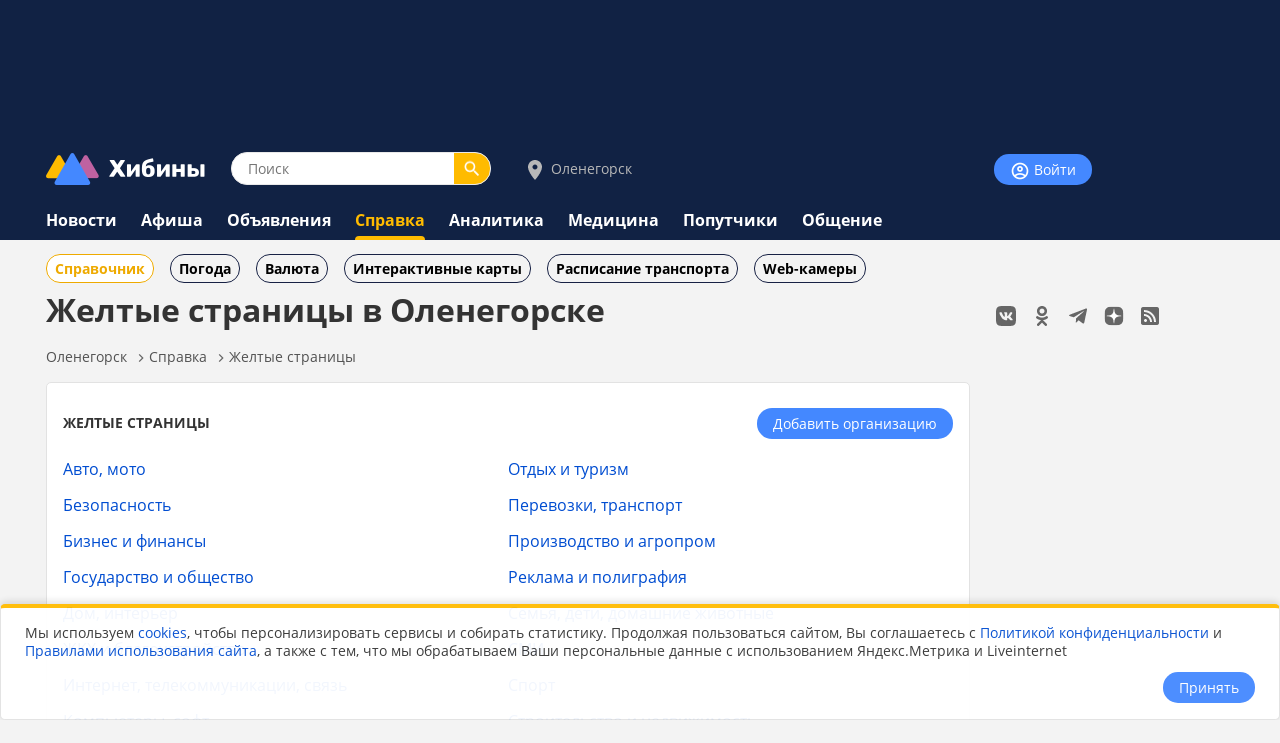

--- FILE ---
content_type: text/html;charset=utf-8
request_url: https://www.hibiny.ru/olenegorsk/info/companies/
body_size: 10283
content:
<!DOCTYPE html>
<html lang="ru">
<HEAD>
<script src="/js/jquery.min.js"></script>
<link rel="preload" href="/fonts/OpenSans-Bold.woff2" as="font" type="font/woff2" crossorigin="anonymous">
<link rel="preload" href="/fonts/OpenSans-Regular.woff2" as="font" type="font/woff2" crossorigin="anonymous">
<meta charset="UTF-8">
<meta name="viewport" content="width=device-width, initial-scale=1, minimum-scale=1, maximum-scale=5, user-scalable=yes">
<meta http-equiv="X-UA-Compatible" content="IE=Edge"><meta name="robots" content="index,follow">
<title>Справочник организаций в Оленегорске</title>
<meta name="apple-itunes-app" content="app-id=1091258566">
<meta name="description" content="Справочник бизнес организаций  в городе Оленегорск. База телефонов и адресов магазинов, кафе, организаций. Желтые страницы">
<link rel="manifest" href="/js/manifest.json">
  <link href="/css/styles.css?v=640" rel="stylesheet">
    <link href="/css/styles_pc.css?v=640" rel="stylesheet">
    <link href="/css/tooltips.css?v=640" rel="stylesheet">
<script src="/js/scripts.js?v=640" async></script>
<link rel="canonical" href="https://www.hibiny.ru/olenegorsk/info/companies/">

<link rel="apple-touch-icon" sizes="180x180" href="/images/2020/favicons/apple-touch-icon.png">
<link rel="icon" type="image/png" sizes="32x32" href="/images/2020/favicons/favicon-32x32.png">
<link rel="icon" type="image/png" sizes="16x16" href="/images/2020/favicons/favicon-16x16.png">
<link rel="mask-icon" href="/images/2020/favicons/safari-pinned-tab.svg" color="#5bbad5">
<link rel="shortcut icon" href="/images/2020/favicons/favicon.ico">
<meta name="msapplication-TileColor" content="#2b5797">
<meta name="msapplication-config" content="/images/2020/favicons/browserconfig.xml">
<meta name="theme-color" content="#050101">
<meta name="yandex-verification" content="e17c928e2a834a1c" />
<link rel="alternate" type="application/rss+xml" href="https://www.hibiny.ru/rss/rss.php?url=info&id_city=4&">
  <link rel="preconnect" href="//api-maps.yandex.ru">
  <link rel="dns-prefetch" href="//api-maps.yandex.ru">
<meta property="og:url" content="https://www.hibiny.ru/olenegorsk/info/companies/">
<meta name="twitter:card" content="summary_large_image"><script>window.yaContextCb=window.yaContextCb||[]</script>
</HEAD>

<BODY><div id="back-to-top"></div>
<header><div class="up-pek-top"><div class="pek1" id="BAHEP-1" ><!-- Yandex.RTB R-A-3024695-2 -->
        <div id="yandex_rtb_R-A-3024695-2"></div>
        <script>window.yaContextCb.push(()=>{
          Ya.Context.AdvManager.render({
          blockId: 'R-A-3024695-2',
          renderTo: 'yandex_rtb_R-A-3024695-2',
          })
        })</script></div></div>
  <div class="up">
    <div class="logo-search-account">
      <div class="logo-box">
        <a href="/"><img src="/images/2020/logos/logo.png" width="161" height="32" alt="Логотип Хибины"></a>
      </div>
      <div class="search-box">
      <form name="search" action="/olenegorsk/search/">
      <input type="text" name="text" placeholder="Поиск" class="input-search" value="">
      <button type="submit" class="input-search-submit"></button>
      
  <input type="hidden" name="searchid" value="2741372">
  <input type="hidden" name="l10n" value="ru">
  <input type="hidden" name="reqenc" value="utf-8">
      </form>
      </div>
<div class="select-city-box2">
  <a href="javascript:void(0);" class="popup-city-open"><img src="/images/2020/logos/icon-map.svg" alt="Выбрать город"> Оленегорск</a>
</div>
<div class="popup-fade-city">
  <div class="popup-city">
    <div class="float-right"><a href="javascript:void(0);" class="popup-close-city"><img src="/images/2020/interface/buttons/icons-action-close.png" alt="Закрыть"></a></div>
    <div class="subtitle">ВЫБЕРИТЕ ГОРОД</div>
    <div class="margintop16"></div>
    <div><a href="/murmanskaya-oblast/info/companies/" class="p">Мурманская область</a></div>
    <div class="margintop6"></div>
          <div class="box-city-select">
          <div class="margintop6"><a href="/alakurtti/info/companies/" class="p" >Алакуртти</a></div>
          <div class="margintop6"><a href="/apatity/info/companies/" class="p"  style="font-weight:bold;">Апатиты</a></div>
          <div class="margintop6"><a href="/afrikanda/info/companies/" class="p" >Африканда</a></div>
          <div class="margintop6"><a href="/beloe-more/info/companies/" class="p" >Белое море</a></div>
          <div class="margintop6"><a href="/belokamenka/info/companies/" class="p" >Белокаменка</a></div>
          <div class="margintop6"><a href="/varzuga/info/companies/" class="p" >Варзуга</a></div>
          <div class="margintop6"><a href="/verhnetulomskiy/info/companies/" class="p" >Верхнетуломский</a></div>
          <div class="margintop6"><a href="/vidyaevo/info/companies/" class="p" >Видяево</a></div>
          <div class="margintop6"><a href="/vysokiy/info/companies/" class="p" >Высокий</a></div>
          <div class="margintop6"><a href="/gadghievo/info/companies/" class="p" >Гаджиево</a></div>
          <div class="margintop6"><a href="/enskiy/info/companies/" class="p" >Ёнский</a></div>
          <div class="margintop6"><a href="/zaozersk/info/companies/" class="p" >Заозерск</a></div>
          <div class="margintop6"><a href="/zapolyarniy/info/companies/" class="p"  style="font-weight:bold;">Заполярный</a></div>
          <div class="margintop6"><a href="/zarachensk/info/companies/" class="p" >Зареченск</a></div>
         </div>
          <div class="box-city-select">
          <div class="margintop6"><a href="/zasheek/info/companies/" class="p" >Зашеек</a></div>
          <div class="margintop6"><a href="/zverosovhoz/info/companies/" class="p" >Зверосовхоз</a></div>
          <div class="margintop6"><a href="/zelenoborskiy/info/companies/" class="p" >Зеленоборский</a></div>
          <div class="margintop6"><a href="/kandalaksha/info/companies/" class="p"  style="font-weight:bold;">Кандалакша</a></div>
          <div class="margintop6"><a href="/kanevka/info/companies/" class="p" >Каневка</a></div>
          <div class="margintop6"><a href="/kilpyarve/info/companies/" class="p" >Килпъявр</a></div>
          <div class="margintop6"><a href="/kildinstroy/info/companies/" class="p" >Кильдинстрой</a></div>
          <div class="margintop6"><a href="/kirovsk/info/companies/" class="p"  style="font-weight:bold;">Кировск</a></div>
          <div class="margintop6"><a href="/kovdor/info/companies/" class="p"  style="font-weight:bold;">Ковдор</a></div>
          <div class="margintop6"><a href="/kola/info/companies/" class="p"  style="font-weight:bold;">Кола</a></div>
          <div class="margintop6"><a href="/korzunovo/info/companies/" class="p" >Корзуново</a></div>
          <div class="margintop6"><a href="/krasnoschelya/info/companies/" class="p" >Краснощелье</a></div>
          <div class="margintop6"><a href="/kuzomen/info/companies/" class="p" >Кузомень</a></div>
          <div class="margintop6"><a href="/lesozavodskiy/info/companies/" class="p" >Лесозаводский</a></div>
         </div>
          <div class="box-city-select">
          <div class="margintop6"><a href="/leenahamaree/info/companies/" class="p" >Лиинахамари</a></div>
          <div class="margintop6"><a href="/lovozero/info/companies/" class="p" >Ловозеро</a></div>
          <div class="margintop6"><a href="/luvenga/info/companies/" class="p" >Лувеньга</a></div>
          <div class="margintop6"><a href="/magnetity/info/companies/" class="p" >Магнетиты</a></div>
          <div class="margintop6"><a href="/mezdoorachie/info/companies/" class="p" >Междуречье</a></div>
          <div class="margintop6"><a href="/minkino/info/companies/" class="p" >Минькино</a></div>
          <div class="margintop6"><a href="/mishukovo/info/companies/" class="p" >Мишуково</a></div>
          <div class="margintop6"><a href="/molochniy/info/companies/" class="p" >Молочный</a></div>
          <div class="margintop6"><a href="/monchegorsk/info/companies/" class="p"  style="font-weight:bold;">Мончегорск</a></div>
          <div class="margintop6"><a href="/murmansk/info/companies/" class="p"  style="font-weight:bold;">Мурманск</a></div>
          <div class="margintop6"><a href="/murmashi/info/companies/" class="p" >Мурмаши</a></div>
          <div class="margintop6"><a href="/nivskiy/info/companies/" class="p" >Нивский</a></div>
          <div class="margintop6"><a href="/nickel/info/companies/" class="p" >Никель</a></div>
          <div class="margintop6"><a href="/olenegorsk/info/companies/" class="p"  style="font-weight:bold;">Оленегорск</a></div>
         </div>
          <div class="box-city-select">
          <div class="margintop6"><a href="/bolshoe-ramozero/info/companies/" class="p" >Оленегорск-2</a></div>
          <div class="margintop6"><a href="/olenya-guba/info/companies/" class="p" >Оленья Губа</a></div>
          <div class="margintop6"><a href="/ostrovnoy/info/companies/" class="p" >Островной</a></div>
          <div class="margintop6"><a href="/pechenga/info/companies/" class="p" >Печенга</a></div>
          <div class="margintop6"><a href="/polyarnye-zori/info/companies/" class="p"  style="font-weight:bold;">Полярные Зори</a></div>
          <div class="margintop6"><a href="/polyarniy/info/companies/" class="p"  style="font-weight:bold;">Полярный</a></div>
          <div class="margintop6"><a href="/poyakonda/info/companies/" class="p" >Пояконда</a></div>
          <div class="margintop6"><a href="/pushnoy/info/companies/" class="p" >Пушной</a></div>
          <div class="margintop6"><a href="/rajacoski/info/companies/" class="p" >Раякоски</a></div>
          <div class="margintop6"><a href="/ravda/info/companies/" class="p" >Ревда</a></div>
          <div class="margintop6"><a href="/roslyakovo/info/companies/" class="p" >Росляково</a></div>
          <div class="margintop6"><a href="/safonovo/info/companies/" class="p" >Сафоново</a></div>
          <div class="margintop6"><a href="/severomorsk/info/companies/" class="p"  style="font-weight:bold;">Североморск</a></div>
          <div class="margintop6"><a href="/severomorsk3/info/companies/" class="p" >Североморск-3</a></div>
         </div>
          <div class="box-city-select">
          <div class="margintop6"><a href="/sneghnogorsk/info/companies/" class="p" >Снежногорск</a></div>
          <div class="margintop6"><a href="/sputnik/info/companies/" class="p" >Спутник</a></div>
          <div class="margintop6"><a href="/teriberka/info/companies/" class="p" >Териберка</a></div>
          <div class="margintop6"><a href="/tuloma/info/companies/" class="p" >Тулома</a></div>
          <div class="margintop6"><a href="/tumanniy/info/companies/" class="p" >Туманный</a></div>
          <div class="margintop6"><a href="/umba/info/companies/" class="p" >Умба</a></div>
          <div class="margintop6"><a href="/ura-guba/info/companies/" class="p" >Ура-Губа</a></div>
          <div class="margintop6"><a href="/chavanga/info/companies/" class="p" >Чаваньга</a></div>
          <div class="margintop6"><a href="/chapoma/info/companies/" class="p" >Чапома</a></div>
          <div class="margintop6"><a href="/schonguy/info/companies/" class="p" >Шонгуй</a></div>
          <div class="margintop6"><a href="/schukozero/info/companies/" class="p" >Щукозеро</a></div>
         </div>
    <div class="clearer"></div>
    <div class="margintop24"></div>
  </div>
</div>


      <div class="account-box"><div class="acount-box-noauth"><a href="/login/" class="button-blue" aria-label="Войти на сайт"><img src="/images/2020/interface/buttons/icons-navigation-account.png" alt="Авторизация" width="20" height="20"> Войти</a></div>
      </div>
      <div class="clearer"></div>
    </div>
<nav>
    <div class="main-menu">
      <div><a href="/olenegorsk/news/" class="menu2">Новости</a></div>
    </div>
    <div class="main-menu">
      <div><a href="/olenegorsk/events/" class="menu2">Афиша</a></div>
    </div>
    <div class="main-menu">
      <div><a href="/olenegorsk/ob/" class="menu2">Объявления</a></div>
    </div>
    <div class="main-menu">
      <div><a href="/olenegorsk/info/" class="menu2-active">Справка</a></div><div class="menu2-active-border"></div>
    </div>
    <div class="main-menu">
      <div><a href="/olenegorsk/analitics/" class="menu2">Аналитика</a></div>
    </div>
    <div class="main-menu">
      <div><a href="/olenegorsk/medicine/" class="menu2">Медицина</a></div>
    </div>
    <div class="main-menu">
      <div><a href="/olenegorsk/poputchiki/" class="menu2">Попутчики</a></div>
    </div>
    <div class="main-menu">
      <div><a href="/olenegorsk/talks/" class="menu2">Общение</a></div>
    </div>
</nav>
  </div>
</header>
  <div class="submenu">
    <div class="box-sub-menu"><a href="/olenegorsk/info/companies/" class="menu-sub2">Справочник</a></div>
    <div class="box-sub-menu"><a href="/olenegorsk/info/weather/" class="menu-sub">Погода</a></div>
    <div class="box-sub-menu"><a href="/olenegorsk/info/currency/" class="menu-sub">Валюта</a></div>
    <div class="box-sub-menu"><a href="/olenegorsk/info/map/" class="menu-sub">Интерактивные карты</a></div>
    <div class="box-sub-menu"><a href="/olenegorsk/info/transport/" class="menu-sub">Расписание транспорта</a></div>
    <div class="box-sub-menu"><a href="/olenegorsk/info/webcam/" class="menu-sub">Web-камеры</a></div>
    <div class="box-subsub-menu"></div>
  </div>
<div class="box-main">
  <aside>
    <div class="box-social_nets"><a href="https://vk.com/hibiny_com" target="_blank"><img src="/images/2020/icons/social/icons-social-vk.svg" alt="Хибины во Вконтакте" class="icons-social-net"></a><a href="https://ok.ru/hibiny" target="_blank"><img src="/images/2020/icons/social/icons-social-ok.svg" alt="Хибины в Одноклассниках" class="icons-social-net"></a><a href="https://t.me/hibinyon" target="_blank"><img src="/images/2020/icons/social/icons-social-telegram.svg" alt="Хибины в Телеграмме" class="icons-social-net"></a><a href="https://dzen.ru/hibiny" target="_blank"><img src="/images/2020/icons/social/icons-social-dzen.svg?v=2" alt="Хибины в Дзен" class="icons-social-net"></a><a href="https://www.hibiny.ru/rss/rss.php" target="_blank"><img src="/images/2020/icons/social/icons-social-rss.svg" alt="Хибины в RSS" class="icons-social-net"></a></div><div class="margintop24"></div><div style="z-index:0;"><div class="pek2" id="BAHEP-2" ><!-- Yandex.RTB R-A-3024695-4 -->
        <div id="yandex_rtb_R-A-3024695-4"></div>
        <script>window.yaContextCb.push(()=>{
          Ya.Context.AdvManager.render({
          blockId: 'R-A-3024695-4',
          renderTo: 'yandex_rtb_R-A-3024695-4',
          })
        })</script></div></div><div class="margintop24"></div><div><div class="pek3" id="BAHEP-3" ><!-- Yandex.RTB R-A-3024695-5 -->
        <div id="yandex_rtb_R-A-3024695-5"></div>
        <script>window.yaContextCb.push(()=>{
          Ya.Context.AdvManager.render({
          blockId: 'R-A-3024695-5',
          renderTo: 'yandex_rtb_R-A-3024695-5',
          })
        })</script></div></div>
    <div class="margintop16"></div>
    <div class="box">
      <h3><a href="/murmanskaya-oblast/news/" class="subtitle">ПОСЛЕДНИЕ НОВОСТИ</a></h3>
      <div class="p14">
    <div class="margintop16">
      <div><a href="/murmansk/news/item-12-uchastkov-dorog-perekroyut-vmurmanske-iz-za-uborki-snega-449264/" class="p2"><b>12 участков дорог перекроют в Мурманске из-за уборки снега</b></a>
        </div>
        <div class="p14l">31 января в 20:41
      </div>
    </div>
    <div class="margintop16">
      <div><a href="/severomorsk/news/item-grafik-reydov-dlya-otlova-bezdomnyh-jivotnyh-sostavili-vzato-severomorsk-449273/" class="p2"><b>График рейдов для отлова бездомных животных составили в ЗАТО Североморск</b></a>
        </div>
        <div class="p14l">31 января в 18:41
      </div>
    </div>
    <div class="margintop16">
      <div><a href="/murmanskaya-oblast/news/item-prognoz-pogody-vmurmanskoy-oblasti-navoskresene-1fevralya-449257/" class="p2"><b>Прогноз погоды в Мурманской области на воскресенье, 1 февраля</b></a>
        </div>
        <div class="p14l">31 января в 16:41
      </div>
    </div>
    <div class="margintop16">
      <div><a href="/murmansk/news/item-perinatalnyy-centr-vmurmanske-zakroyut-nadezinfekciyu-449287/" class="p2"><b>Перинатальный центр в Мурманске закроют на дезинфекцию</b></a>
        </div>
        <div class="p14l">31 января в 15:35
      </div>
    </div>
    <div class="margintop16">
      <div><a href="/murmansk/news/item-shkolnikam-murmanska-razreshili-nevypolnyat-domashnie-zadaniya-iz-za-problem-selektrichestvom-449284/" class="p2"><b>Школьникам Мурманска разрешили не выполнять домашние задания из-за проблем с электричеством</b></a>
        </div>
        <div class="p14l">31 января в 14:38
      </div>
    </div>
    <div class="margintop16">
      <div><a href="/apatity/news/item-krytyy-futbolnyy-manej-vapatitah-nachnut-stroit-vkonce-marta-449282/" class="p2"><b>Крытый футбольный манеж в Апатитах начнут строить в конце марта</b></a>
        </div>
        <div class="p14l">31 января в 14:15
      </div>
    </div>
      </div>
      <div class="margintop8"></div>
      <div><a href="/murmanskaya-oblast/news/" class="p14">Ёще</a></div>
    </div>
  </aside>
  

    <div class="box-left"><div id="main"></div><h1>Желтые страницы в Оленегорске</h1>
<div class="pechenki-hiddenscrol">
<div class="pechenki">
  <div class="box-pechenki">
    <a href="/olenegorsk/">Оленегорск</a></div><img src="/images/2020/icons/arrows/icons-arrows-chevron-right.svg" class="pechenki-svg" alt="Стрелка вправо"><div class="box-pechenki"><a href="/olenegorsk/info/">Справка</a></div><img src="/images/2020/icons/arrows/icons-arrows-chevron-right.svg" class="pechenki-svg" alt="Стрелка вправо"><div class="box-pechenki"><a href="/olenegorsk/info/companies/">Желтые страницы</a></div>
  <div class="box-pechenki-end"></div>
</div>
</div><div id="main-box"></div>
<div class="box" style="margin-top:16px;">
  <div style="float:right; padding-top:12px;"><a href="/olenegorsk/info/companies/add/" class="button-blue" rel="nofollow">Добавить организацию</a></div><h2 class="subtitle">ЖЕЛТЫЕ СТРАНИЦЫ</h2>
    <div class="margintop16">
        <div class="company-box-rubrik">
        <div class="company-line-rubrik"><a href="/olenegorsk/info/companies/transport/">Авто, мото</a></div>
        <div class="company-line-rubrik"><a href="/olenegorsk/info/companies/safety/">Безопасность</a></div>
        <div class="company-line-rubrik"><a href="/olenegorsk/info/companies/bussiness/">Бизнес и финансы</a></div>
        <div class="company-line-rubrik"><a href="/olenegorsk/info/companies/power/">Государство и общество</a></div>
        <div class="company-line-rubrik"><a href="/olenegorsk/info/companies/house/">Дом, интерьер</a></div>
        <div class="company-line-rubrik"><a href="/olenegorsk/info/companies/life/">ЖКХ и благоустройство</a></div>
        <div class="company-line-rubrik"><a href="/olenegorsk/info/companies/media_commun/">Интернет, телекоммуникации, связь</a></div>
        <div class="company-line-rubrik"><a href="/olenegorsk/info/companies/softpc/">Компьютеры, софт</a></div>
        <div class="company-line-rubrik"><a href="/olenegorsk/info/companies/family/">Красота, мода</a></div>
        <div class="company-line-rubrik"><a href="/olenegorsk/info/companies/culture/">Культура и искусство</a></div>
        <div class="company-line-rubrik"><a href="/olenegorsk/info/companies/health/">Медицина</a></div>
        <div class="company-line-rubrik"><a href="/olenegorsk/info/companies/sience/">Образование и наука</a></div>
        </div>
        <div class="company-box-rubrik">
        <div class="company-line-rubrik"><a href="/olenegorsk/info/companies/relax/">Отдых и туризм</a></div>
        <div class="company-line-rubrik"><a href="/olenegorsk/info/companies/trucks/">Перевозки, транспорт</a></div>
        <div class="company-line-rubrik"><a href="/olenegorsk/info/companies/industry/">Производство и агропром</a></div>
        <div class="company-line-rubrik"><a href="/olenegorsk/info/companies/adv/">Реклама и полиграфия</a></div>
        <div class="company-line-rubrik"><a href="/olenegorsk/info/companies/kids/">Семья, дети, домашние животные</a></div>
        <div class="company-line-rubrik"><a href="/olenegorsk/info/companies/smi/">СМИ</a></div>
        <div class="company-line-rubrik"><a href="/olenegorsk/info/companies/sport/">Спорт</a></div>
        <div class="company-line-rubrik"><a href="/olenegorsk/info/companies/building/">Строительство и недвижимость</a></div>
        <div class="company-line-rubrik"><a href="/olenegorsk/info/companies/trade/">Торговля</a></div>
        <div class="company-line-rubrik"><a href="/olenegorsk/info/companies/service/">Услуги, ремонт, сервис</a></div>
        <div class="company-line-rubrik"><a href="/olenegorsk/info/companies/legal/">Юридические услуги</a></div>
        </div>
    </div>
    </div>
    <div>
    
<div class="margintop16">
  <div class="company-box-right">
    <div class="box">
      <a href="/olenegorsk/info/map/companies/" class="subtitle">НА КАРТЕ</a>
      <div>
      <div id="map" style="width:100%; height:300px; margin-top:8px;"></div>

      </div>
    </div>

  </div>
  
  <div class="company-box-left">
    <div class="p14l">Найдено 388 компаний</div>
    <div class="margintop16"></div>
  <div class="form-string2" id="item-14913">
    <div><a href="/olenegorsk/info/companies/item-existru-14913/" class="click-item" data="14913">Exist.ru</a></div>
    <div class="p14l">ул.Строительная, д.30в
    </div>
    <div>
      <div class="rating-mini">
        <span></span>
        <span></span>
        <span></span>
        <span></span>
        <span></span>
      </div>
      <div class="clearer"></div>
    </div>
  </div>
  <div class="form-string2" id="item-14882">
    <div><a href="/olenegorsk/info/companies/item-i-want-itru-14882/" class="click-item" data="14882">I-Want-IT.ru</a></div>
    <div class="p14l">ул.Строительная, д.49а
    </div>
    <div>
      <div class="rating-mini">
        <span></span>
        <span></span>
        <span></span>
        <span></span>
        <span></span>
      </div>
      <div class="clearer"></div>
    </div>
  </div><div class="pek-inside"><div class="pek4" id="BAHEP-4" ><!-- Yandex.RTB R-A-3024695-6 -->
        <div id="yandex_rtb_R-A-3024695-6"></div>
        <script>window.yaContextCb.push(()=>{
          Ya.Context.AdvManager.render({
          blockId: 'R-A-3024695-6',
          renderTo: 'yandex_rtb_R-A-3024695-6',
          })
        })</script></div></div>
  <div class="form-string2" id="item-14922">
    <div><a href="/olenegorsk/info/companies/item-kaiser-14922/" class="click-item" data="14922">Kaiser</a></div>
    <div class="p14l">ул.Мира, д.5
    </div>
    <div>
      <div class="rating-mini">
        <span></span>
        <span></span>
        <span></span>
        <span></span>
        <span></span>
      </div>
      <div class="clearer"></div>
    </div>
  </div>
  <div class="form-string2" id="item-4135">
    <div><a href="/olenegorsk/info/companies/item-ol-mobel-4135/" class="click-item" data="4135">Ol-Mobel</a></div>
    <div class="p14l">ул.Строительная, д.47а
    </div>
    <div>
      <div class="rating-mini">
        <span></span>
        <span></span>
        <span></span>
        <span></span>
        <span></span>
      </div>
      <div class="clearer"></div>
    </div>
  </div>
  <div class="form-string2" id="item-14973">
    <div><a href="/olenegorsk/info/companies/item-olnet-14973/" class="click-item" data="14973">Olnet</a></div>
    <div class="p14l">ул.Мурманская, д.7
    </div>
    <div>
      <div class="rating-mini">
        <span></span>
        <span></span>
        <span></span>
        <span></span>
        <span></span>
      </div>
      <div class="clearer"></div>
    </div>
  </div>
  <div class="form-string2" id="item-14879">
    <div><a href="/olenegorsk/info/companies/item-qiwi-14879/" class="click-item" data="14879">Qiwi</a></div>
    <div class="p14l">ул.Строительная, д.54
    </div>
    <div>
      <div class="rating-mini">
        <span></span>
        <span></span>
        <span></span>
        <span></span>
        <span></span>
      </div>
      <div class="clearer"></div>
    </div>
  </div>
  <div class="form-string2" id="item-18193">
    <div class="float-right"><a href="/olenegorsk/info/companies/item-sky-fitness-18193/" class="click-item" data="18193"><img src="/images/yellow/18193/22d0b12f70cec5eef0aa5e5c8aebbf3352.jpg" alt="Логотип" loading="lazy"></a></div>
    <div><a href="/olenegorsk/info/companies/item-sky-fitness-18193/" class="click-item" data="18193">SKY Fitness</a></div>
    <div class="p14l">ул.Энергетиков, д.6
    </div>
    <div>
      <div class="rating-mini">
        <span></span>
        <span></span>
        <span></span>
        <span></span>
        <span></span>
      </div>
      <div class="clearer"></div>
    </div>
  </div>
  <div class="form-string2" id="item-19810">
    <div class="float-right"><a href="/olenegorsk/info/companies/item-smog-shop-19810/" class="click-item" data="19810"><img src="/images/yellow/19810/bc930b40c9fe8743c9dc3bd14b84d6c1.png" alt="Логотип" loading="lazy"></a></div>
    <div><a href="/olenegorsk/info/companies/item-smog-shop-19810/" class="click-item" data="19810">Smog Shop</a></div>
    <div class="p14l">ул.Ленинградский проспект, д.5
    </div>
    <div>
      <div class="rating-mini">
        <span></span>
        <span></span>
        <span></span>
        <span></span>
        <span></span>
      </div>
      <div class="clearer"></div>
    </div>
  </div><div class="pek-inside"><div class="pek-1" id="BAHEP--1-1" ><!-- Yandex.RTB R-A-3024695-8 -->
        <div id="yandex_rtb_R-A-3024695-8-1"></div>
        <script>window.yaContextCb.push(()=>{
          Ya.Context.AdvManager.render({
          blockId: 'R-A-3024695-8',
          renderTo: 'yandex_rtb_R-A-3024695-8-1',
          })
        })</script></div></div>
  <div class="form-string2" id="item-18082">
    <div class="float-right"><a href="/olenegorsk/info/companies/item-sushi-shop-18082/" class="click-item" data="18082"><img src="/images/yellow/18082/2273cfe196fbf5b00c660428d6cee31e46.png" alt="Логотип" loading="lazy"></a></div>
    <div><a href="/olenegorsk/info/companies/item-sushi-shop-18082/" class="click-item" data="18082">Sushi Shop</a></div>
    <div class="p14l">ул.Ленинградский проспект, д.4
    </div>
    <div>
      <div class="rating-mini">
        <span></span>
        <span></span>
        <span></span>
        <span></span>
        <span></span>
      </div>
      <div class="clearer"></div>
    </div>
  </div>
  <div class="form-string2" id="item-14787">
    <div><a href="/olenegorsk/info/companies/item-tele2-14787/" class="click-item" data="14787">Tele2</a></div>
    <div class="p14l">ул.Ленинградский проспект, д.7
    </div>
    <div>
      <div class="rating-mini">
        <span></span>
        <span></span>
        <span></span>
        <span></span>
        <span></span>
      </div>
      <div class="clearer"></div>
    </div>
  </div>
  <div class="form-string2" id="item-14896">
    <div><a href="/olenegorsk/info/companies/item-tele2-14896/" class="click-item" data="14896">Tele2</a></div>
    <div class="p14l">ул.Строительная, д.39
    </div>
    <div>
      <div class="rating-mini">
        <span></span>
        <span></span>
        <span></span>
        <span></span>
        <span></span>
      </div>
      <div class="clearer"></div>
    </div>
  </div>
  <div class="form-string2" id="item-14780">
    <div><a href="/olenegorsk/info/companies/item-zeppelin-russland-14780/" class="click-item" data="14780">Zeppelin Russland</a></div>
    <div class="p14l">ул.Ленинградский проспект, д.2
    </div>
    <div>
      <div class="rating-mini">
        <span></span>
        <span></span>
        <span></span>
        <span></span>
        <span></span>
      </div>
      <div class="clearer"></div>
    </div>
  </div>
      <div class="show-next-company"></div>
      <div id="showmore-triger" data-page="1" data-max="33">
        <div class="preloader__image"></div>
        <div style="display:none;" class="see-more-items"><a href="javascript:void(0);" class="p14" id="open-more-link">ПОКАЗАТЬ ЕЩЕ</a></div>
      </div>
      <div class="pagination"><div class="string" style="white-space: nowrap; overflow: auto;"><span class="selector"><span class="selector-center" id="selector-center-2">1</span></span><a href="/olenegorsk/info/companies/?from=12" class="selector"><span class="selector-center">2</span></a><a href="/olenegorsk/info/companies/?from=24" class="selector"><span class="selector-center">...</span></a><a href="/olenegorsk/info/companies/?from=384" class="selector"><span class="selector-center">33</span></a><a href="/olenegorsk/info/companies/?from=12" class="selector"><span class="selector-right" style="padding:6px;"><img src="/images/2020/interface/ic-chevron-right.png" alt="Далее"></span></a><span class="p14" style="padding-left:8px;"><b>388</b> всего </span></div></div>
  </div>
</div>

<script>
  $("body").on("click",".click-item", function(e)
    {
    e.preventDefault();
    var url_open = $(this).attr("href");
    var url_current = window.location.pathname;
    var url_param = window.location.search;
    var id_item = $(this).attr("data");
    window.history.replaceState(null, null, url_current + url_param + "#item-"+id_item);
    location.href = url_open;
    });

  function scrollMore()
    {
    var $target = $("#showmore-triger");
    var page = $target.attr("data-page");
    $(".preloader__image").show();
    page++;
    block_show = true;
    if (page <=  $target.attr("data-max"))
      {
      $.ajax(
        {
        url: "/info/companies/ajax/page_load.php",
        type: "POST",
        data: { page : page, query:"", city_id: "4", idb: "", uslovie_section1: "", url6: "" },
        dataType: "html",
        success: function(data)
          {
          $(".show-next-company").append(data);
          $(".preloader__image").hide();
          $(".pagination").hide();
          block_show = false;
          var addr="";
          if (page>1)
              {
              addr="?page="+page; 
              history.pushState({}, "", addr);
              }
          }
        });
      $target.attr("data-page", page);
      }
    if (page >=  $target.attr("data-max"))
      {
      $target.remove();
      }
    }

    
    var recentScroll = false;
    $(window).on("scroll",function()
      {
      var wt = $(window).scrollTop();
      var wh = $(window).height();
      var et = $(".trigger-box-scroll").offset().top;
      var eh = $(".trigger-box-scroll").outerHeight();
      if(!recentScroll && wt + wh >= et && wt + wh - eh * 2 <= et + (wh - eh) )
        {
        scrollMore();
        recentScroll = true;
        window.setTimeout(() => { recentScroll = false; }, 1000)
        }
      });
</script>
      <script src="https://api-maps.yandex.ru/2.1/?apikey=9bffcf52-338e-4c41-a8e6-1358d73e26c6&lang=ru_RU"></script>

      <script type="text/javascript">
        ymaps.ready(init);
        function init()
          {
          var myMap = new ymaps.Map("map",
            {
            center: [68.1414795, 33.2650681],
            zoom: 14,
            controls: []
            },
            {
            searchControlProvider: "yandex#search",
            yandexMapDisablePoiInteractivity: true,
            suppressMapOpenBlock: true
            }),
          objectManager = new ymaps.ObjectManager(
            {
            clusterize: true,
            gridSize: 32
            });

        objectManager.objects.options.set(
          {
          iconLayout: "default#image",
          iconImageHref: "/images/2020/interface/map/map-map-indicator@2x.png",
          iconImageSize: [32, 32],
          iconImageOffset: [-16, -16]
          });

        objectManager.clusters.options.set("preset", "islands#darkBlueClusterIcons");
        myMap.geoObjects.add(objectManager);
        $.ajax({
              url: "/info/map/json.php?mode=companies&city_id=4&company_section=&company_section1=&nocash=640"
            }).done(function(data) {
          objectManager.add(data);
          });
        }
      </script>
</div><div class="pek-inside"><div class="pek4" id="BAHEP-4" ><!-- Yandex.RTB R-A-3024695-6 -->
        <div id="yandex_rtb_R-A-3024695-6"></div>
        <script>window.yaContextCb.push(()=>{
          Ya.Context.AdvManager.render({
          blockId: 'R-A-3024695-6',
          renderTo: 'yandex_rtb_R-A-3024695-6',
          })
        })</script></div></div>
</div>
</div>
<div class="clearer"></div>
<div class="trigger-box-scroll"></div>
<footer>
  <div class="down">
    <div class="down-menu">
        <div class="logo-down">
          <div><a href="/"><img src="/images/2020/logos/logo_tr.png" alt="логотип Хибины" width="53" height="32"></a></div>
          <div><a href="/" class="logo-text">Хибины</a></div>
        </div>
      <div class="box-right-apps"><div class="box-social_nets"><a href="https://vk.com/hibiny_com" target="_blank"><img src="/images/2020/icons/social/icons-social-vk.svg" alt="Хибины во Вконтакте" class="icons-social-net"></a><a href="https://ok.ru/hibiny" target="_blank"><img src="/images/2020/icons/social/icons-social-ok.svg" alt="Хибины в Одноклассниках" class="icons-social-net"></a><a href="https://t.me/hibinyon" target="_blank"><img src="/images/2020/icons/social/icons-social-telegram.svg" alt="Хибины в Телеграмме" class="icons-social-net"></a><a href="https://dzen.ru/hibiny" target="_blank"><img src="/images/2020/icons/social/icons-social-dzen.svg?v=2" alt="Хибины в Дзен" class="icons-social-net"></a><a href="https://www.hibiny.ru/rss/rss.php" target="_blank"><img src="/images/2020/icons/social/icons-social-rss.svg" alt="Хибины в RSS" class="icons-social-net"></a></div>
        <div class="footer-box-apps">
        <a href="https://play.google.com/store/apps/details?id=com.arvifox.hibiny" target="_blank"><img src="/images/2020/apps/googleplay.png" alt="Хибины.ru в Android на Google Play" class="apps-pics"></a>
        <a href="https://apps.apple.com/ru/app/%D1%85%D0%B8%D0%B1%D0%B8%D0%BD%D1%8B-%D0%BC%D1%83%D1%80%D0%BC%D0%B0%D0%BD%D1%81%D0%BA-%D0%B2-%D0%BA%D0%B0%D1%80%D0%BC%D0%B0%D0%BD%D0%B5/id1091258566" target="_blank"><img src="/images/2020/apps/appstore.png" alt="Хибины.ru в iPhone на App Store" class="apps-pics"></a>
        </div>
      </div>

      <div class="down-text">
      &copy; 2005-2026, <a href="/" class="down-text">Хибины.ru</a> &nbsp;&nbsp;&nbsp;&nbsp;&nbsp;&nbsp;&nbsp;
      <a href="/about/" class="down-text">Редакция</a>&nbsp;&nbsp;&nbsp;&nbsp;
      <a href="/about/editorial_policy/" class="down-text">Политика редакции</a>&nbsp;&nbsp;&nbsp;&nbsp;
      <a href="/about/contacts/" class="down-text">Контакты</a>&nbsp;&nbsp;&nbsp;&nbsp;
      <a href="/murmanskaya-oblast/news/tags/" class="down-text">Теги</a>&nbsp;&nbsp;&nbsp;&nbsp;
      <a href="/about/help/" class="down-text">Помощь</a>&nbsp;&nbsp;&nbsp;&nbsp;
      </div>

      <div class="down-politics">
      <a href="/about/rules/" class="down-text-little">Правила использования сайта</a>&nbsp;&nbsp;&nbsp;&nbsp;
      <a href="/about/rules/privacy/" class="down-text-little">Политика конфиденциальности</a>&nbsp;&nbsp;&nbsp;&nbsp;
      <a href="/about/rules/cookies/" class="down-text-little">Политика хранения куки</a>&nbsp;&nbsp;&nbsp;&nbsp;
      </div>

      <div class="down-politics">
        <div class="st3">
          Информационно-аналитический портал «ХИБИНЫ.РУ» зарегистрирован в Федеральной службе по надзору в сфере связи, информационных технологий и массовых коммуникаций (Роскомнадзор) 14.08.2023 года. Свидетельство о регистрации СМИ ЭЛ № ФС 77 - 85676.
        </div>
        <div class="margintop12"></div>
        <div class="st3">
          Товарный знак «ХИБИНЫ.РУ» зарегистрировано 20 октября 2025 г. в Государственном реестре товарных знаков и знаков обслуживания №1158554
        </div>
        <div class="margintop12"></div>
        <div class="st3">
          Вся информация, размещенная на портале «ХИБИНЫ.РУ», предназначена только для персонального пользования и не подлежит дальнейшему воспроизведению и/или распространению в какой-либо форме.
        </div>
        <div class="margintop12"></div>
        <div class="st3">
          Настоящий ресурс может содержать материалы 18+
        </div>
      </div>
    </div>
    <div class="grey-line"></div>
    
  </div>
</footer>

  <script type="application/ld+json">
    {
    "@context": "https://schema.org",
    "@type": "BreadcrumbList",
    "itemListElement":
      [
        {
        "@type": "ListItem",
        "position": 1,
        "name": "Оленегорск",
        "item": "https://www.hibiny.ru/olenegorsk/"
        },
        {
        "@type": "ListItem",
        "position": 2,
        "name": "Справка",
        "item": "https://www.hibiny.ru/olenegorsk/info/"
        },
        {
        "@type": "ListItem",
        "position": 3,
        "name": "Желтые страницы",
        "item": "https://www.hibiny.ru/olenegorsk/info/companies/"
        }
      ]
    }
  </script>
  <script type="application/ld+json"> {
    "@context":"https://schema.org",
    "@type":"ItemList",
    "itemListElement":[{"@type":"ListItem", "position":1, "url":"https://www.hibiny.ru/olenegorsk/info/companies/item-existru-14913/"},{"@type":"ListItem", "position":2, "url":"https://www.hibiny.ru/olenegorsk/info/companies/item-i-want-itru-14882/"},{"@type":"ListItem", "position":3, "url":"https://www.hibiny.ru/olenegorsk/info/companies/item-kaiser-14922/"},{"@type":"ListItem", "position":4, "url":"https://www.hibiny.ru/olenegorsk/info/companies/item-ol-mobel-4135/"},{"@type":"ListItem", "position":5, "url":"https://www.hibiny.ru/olenegorsk/info/companies/item-olnet-14973/"},{"@type":"ListItem", "position":6, "url":"https://www.hibiny.ru/olenegorsk/info/companies/item-qiwi-14879/"},{"@type":"ListItem", "position":7, "url":"https://www.hibiny.ru/olenegorsk/info/companies/item-sky-fitness-18193/"},{"@type":"ListItem", "position":8, "url":"https://www.hibiny.ru/olenegorsk/info/companies/item-smog-shop-19810/"},{"@type":"ListItem", "position":9, "url":"https://www.hibiny.ru/olenegorsk/info/companies/item-sushi-shop-18082/"},{"@type":"ListItem", "position":10, "url":"https://www.hibiny.ru/olenegorsk/info/companies/item-tele2-14787/"},{"@type":"ListItem", "position":11, "url":"https://www.hibiny.ru/olenegorsk/info/companies/item-tele2-14896/"},{"@type":"ListItem", "position":12, "url":"https://www.hibiny.ru/olenegorsk/info/companies/item-zeppelin-russland-14780/"}]}
  </script>


<!--LiveInternet counter--><a href="https://www.liveinternet.ru/click" target="_blank"><img id="licnt1276" width="31" height="31" style="border:0" title="LiveInternet"
src="[data-uri]" alt=""/></a><script>(function(d,s){d.getElementById("licnt1276").src=
"https://counter.yadro.ru/hit?t44.3;r"+escape(d.referrer)+((typeof(s)=="undefined")?"":";s"+s.width+"*"+s.height+"*"+(s.colorDepth?s.colorDepth:s.pixelDepth))+";u"+escape(d.URL)+
";h"+escape(d.title.substring(0,150))+";"+Math.random()})(document,screen)</script><!--/LiveInternet-->



  <script>
  (function() {
  var METRIKA_ID = 33378538;
  var loaded = false;

  function loadMetrika()
    {
    if (loaded) return;
    loaded = true;

    (function(m,e,t,r,i,k,a){
      m[i]=m[i]||function(){(m[i].a=m[i].a||[]).push(arguments)};
      m[i].l=1*new Date();
      k=e.createElement(t),a=e.getElementsByTagName(t)[0],k.async=1,k.src=r,a.parentNode.insertBefore(k,a);
      })(window, document, "script", "https://mc.yandex.ru/metrika/tag.js", "ym");

    ym(METRIKA_ID, "init", {
      clickmap:true,
      trackLinks:true,
      accurateTrackBounce:true,
      webvisor: false
      });
    }

  if ("requestIdleCallback" in window)
    {
    requestIdleCallback(loadMetrika, { timeout: 2000 });
    }
  else
    {
    setTimeout(loadMetrika, 1500);
    }
  })();
  </script>
  <noscript><div><img src="https://mc.yandex.ru/watch/33378538" style="position:absolute; left:-9999px;" alt=""></div></noscript>
  <link href="/css/cookies.css?v=640" rel="stylesheet">
  <script defer src="/js/cookies.js"></script>
  <div id="cookie-consent">
  <div class="box-orange">
    <div class="p14">Мы используем <a href="/about/rules/cookies/">cookies</a>, чтобы персонализировать сервисы и собирать статистику. Продолжая пользоваться сайтом,
    Вы соглашаетесь с <a href="/about/rules/privacy/">Политикой конфиденциальности</a> и <a href="/about/rules/">Правилами использования сайта</a>, а также с тем, что мы обрабатываем Ваши персональные данные с использованием Яндекс.Метрика и Liveinternet</div>
    <div style="margin-top:12px;text-align:right;white-space:nowrap;">
      <button id="cookie-accept" class="button-blue">Принять</button>
    </div>
  </div>
  </div><div id="last-block"></div>

  <script>
  (function (){ var STACK = [{ key: 'yandex-context', src: 'https://yandex.ru/ads/system/context.js' }];
  function loadSeq(item){
    return new Promise(function (resolve) {
      window.__lazyLibsLoaded = window.__lazyLibsLoaded || {}; if (window.__lazyLibsLoaded[item.key]) return resolve(); window.__lazyLibsLoaded[item.key] = true;
      var s = document.createElement('script'); s.src = item.src; s.async = false; var attrs = item.attrs || {};
      Object.keys(attrs).forEach(function (k) { if (k === 'crossOrigin') s.crossOrigin = attrs[k]; else if (k === 'referrerPolicy') s.referrerPolicy = attrs[k]; else s[k] = attrs[k]; });
      s.onload = function () { resolve(); }; s.onerror = function () { resolve(); }; document.head.appendChild(s);});}
  function startAllLazy(){
    if (window.__allAdsLazyStarted) return; window.__allAdsLazyStarted = true;
    window.__lazyAdsLibsPromise = STACK.reduce(function (p, item){return p.then(function () { return loadSeq(item); });}, Promise.resolve()).then(function ()
      { window.__lazyAdsLibsReady = true; window.dispatchEvent(new Event('lazyAdsLibsReady')); }); }
  function scheduleStart(){ if ('requestIdleCallback' in window) { requestIdleCallback(startAllLazy, { timeout: 2000 }); } else { setTimeout(startAllLazy, 1000); }}
  if (document.readyState === 'complete') scheduleStart(); else window.addEventListener('load', scheduleStart, { once: true });})();</script>
</BODY>
</html>

--- FILE ---
content_type: text/css
request_url: https://www.hibiny.ru/css/styles.css?v=640
body_size: 12057
content:
@font-face {
 font-family: 'OpenSans';
 font-weight: normal;
 src: url('/fonts/OpenSans-Regular.woff2') format('woff2'),
      url('/fonts/OpenSans-Regular.woff') format('woff');
 /* src: url(/fonts/OpenSans-Regular.ttf); */
 font-display: swap;
}

@font-face {
 font-family: 'OpenSans-Bold';
 font-weight: bold;
 src: url('/fonts/OpenSans-Bold.woff2') format('woff2'),
      url('/fonts/OpenSans-Bold.woff') format('woff');
 /* src: url(/fonts/OpenSans-Bold.ttf); */
 font-display: swap;
}

body
  {
  margin:0px;
  padding:0px;
  background-color:#f3f3f3; /* fafafc */
  font-family: OpenSans;
  font-size: 16px;
  line-height: 24px;
  border:none;
  }
sup
  {
  font-size: 8px;
  margin-top:-5px;
  }
form
  {
  margin:0px;
  padding:0px;
  display: inline;
  }

header, footer, nav, main, section, aside, article
  {
  display: block;
  }
ul, ol
  {
  display: inline-block;
  margin:0 0 0 32px;
  padding:0;
  }
blockquote
  {
  font-style: italic;
  margin:0;
  padding:0 0 0 16px;
  border-left: 4px solid #b8b8b8;
  color: #6b6b6b;
  /*display: inline-block;*/
  display: block;
  }
input::-webkit-calendar-picker-indicator
  {
  opacity: 0;
  }
header
  {
  background-color:#112244;
  width:100%;
  clear:both;
  }

img
  {
  border:none;
  vertical-align: middle;
  }

iframe
  {
  border: none;
  width: 100%;
  margin:0;
  padding:0;
  }

.h2 {margin:0;padding:0;font-family: OpenSans; font-size: 18px;font-weight: 600;font-stretch: normal;font-style: normal;letter-spacing: normal; color: #333333;}
.hidden { display: none;}
.clearer {clear:both;}
.clearer-left {clear:left;}
.clearer-right {clear:right;}

.box-left-full
  {
  width:100%;
  box-sizing: border-box;
  }

.box-orange
  {
  border: 1px solid #e2e2e2; /*#f0f0f0; */
  background-color: #ffffff;
  border-radius: 5px;
  padding: 16px;
  overflow: hidden;
  margin: 0 0 16px 0;
  box-sizing: border-box;
  border-top: 4px solid #ffbb00;
  }

a {color:#004DD1;text-decoration: none;}
a:hover { color:#7e7e7e;text-decoration: none;}
  
#bold { font-weight: bold; }

.p {font-family: OpenSans;font-size: 16px;font-weight: normal;font-stretch: normal;font-style: normal;line-height: 1.5;letter-spacing: normal;color: #333333;}
a.p { color:#004DD1;text-decoration: none;}
a.p:hover { color:#004DD1;text-decoration: underline;}

.p-size18 {font-size: 18px;}
.p-size20 {font-size: 20px;}
.p-size22 {font-size: 22px;}
.p-size24 {font-size: 24px;}

.p2 {font-family: OpenSans;font-size: 16px;font-weight: bold;font-stretch: normal;font-style: normal;line-height: 1.5;letter-spacing: normal;color: #333333;}
a.p2 { color:#333333;text-decoration: none;}
a.p2:hover { color:#004DD1;text-decoration: none;}

.p3 {font-family: OpenSans;font-size: 16px;font-weight: normal;font-stretch: normal;font-style: normal;letter-spacing: normal;color: #333333;}
a.p3 { color:#333333;text-decoration: none;}
a.p3:hover { color:#888888;text-decoration: none;}

.p16 {font-family: OpenSans;font-size: 16px;color: #888888; font-weight: normal;font-stretch: normal;font-style: normal;letter-spacing: normal; line-height: 18px;}
a.p16 { color:#88888;text-decoration: none;}
a.p16:hover { color:#333333;text-decoration: none;}

.p14 {font-family: OpenSans;font-size: 14px;color: #333333; font-weight: normal;font-stretch: normal;font-style: normal;letter-spacing: normal; line-height: 18px;}
a.p14 { color:#004DD1;text-decoration: none;}
a.p14:hover { color:#333333;text-decoration: none;}

.p14l {font-family: OpenSans;font-size: 14px;color: #575757; font-weight: normal;font-stretch: normal;font-style: normal;letter-spacing: normal;}
a.p14l { color:#575757;text-decoration: none;}
a.p14l:hover { color:#333333;text-decoration: none;}

.p142 {font-family: OpenSans;font-size: 14px;color: #333333;  line-height:1.5; }
a.p142 { color:#333333;text-decoration: none;}
a.p142:hover { color:#004DD1;text-decoration: none;}

.p14-light {font-family: OpenSans;font-size: 14px;color: #c0c0c0; font-weight: normal;font-stretch: normal;font-style: normal;letter-spacing: normal; line-height: 18px;}
a.p14-light { color:#a5a5a5;text-decoration: none;}
a.p14-light:hover { color:#c0c0c0;text-decoration: none;}

.p14-white {font-family: OpenSans;font-size: 14px;color: #FFFFFF; font-weight: normal;font-stretch: normal;font-style: normal;letter-spacing: normal; line-height: 18px;}
a.p14-white { color:#FFFFFF;text-decoration: none;}
a.p14-white:hover { color:#ececec;text-decoration: none;}

.p14-w2 {font-family: OpenSans;font-size: 14px;color: #b8b8b8; font-weight: normal;font-stretch: normal;font-style: normal;letter-spacing: normal; line-height: 18px;}
a.p14-w2 { color:#b8b8b8;text-decoration: none;}
a.p14-w2:hover { color:#FFFFFF;text-decoration: none;}

.p14-rub {font-family: OpenSans;font-size: 14px;color: #333333; line-height: 1}
a.p14-rub { color:#004DD1;text-decoration: none;}
a.p14-rub:hover { color:#333333;text-decoration: none;}

.p12 { font-family: OpenSans;color: #333333; font-size: 12px;font-weight: normal;font-stretch: normal;font-style: normal;}
a.p12 { color:#004DD1;text-decoration: none;}
a.p12:hover { color:#004DD1;text-decoration: underline;}

.subtitle {font-family: OpenSans-Bold;font-size:14px;color:#333333;text-decoration: none;}
a.subtitle {color:#333333;text-decoration: none;}
a.subtitle:hover {color:#818181;text-decoration: none;}

.subtitle20 {font-family: OpenSans-Bold;font-size:20px;color:#333333;text-decoration: none;}
a.subtitle {color:#333333;text-decoration: none;}
a.subtitle:hover {color:#818181;text-decoration: none;}

.subtitle14 {font-family: OpenSans-Bold;font-size:14px;color:#333333;text-decoration: none;}
a.subtitle14 {color:#333333;text-decoration: none;}
a.subtitle14:hover {color:#818181;text-decoration: none;}

.st2 {color: #333333;font-family: OpenSans;font-size: 12px;font-weight: normal;font-stretch: normal;font-style: normal; line-height:16px;letter-spacing:0;}
a.st2 { color:#333333;text-decoration: none;}
a.st2:hover { color:#004DD1;text-decoration: none;}

.st3 {color: #333333;font-family: OpenSans;font-size: 12px;font-weight: normal;line-height:12px;}
a.st3 { color:#333333;text-decoration: none;}
a.st3:hover { color:#333333;text-decoration: none;}

.st4 {color: #cecece;font-family: OpenSans;font-size: 12px;font-weight: normal;line-height:12px;}
a.st4 { color:#cecece;text-decoration: none;}
a.st4:hover { color:#333333;text-decoration: none;}

.st5 {color: #888888;font-family: OpenSans;font-size: 10px;font-weight: normal;}
a.st5 { color:#888888;text-decoration: none;}
a.st5:hover { color:#333333;text-decoration: none;}

.down-text {color: #333333;font-family: OpenSans;font-size: 14px;}
a.down-text { color:#333333;text-decoration: none;}
a.down-text:hover { color:#888888;text-decoration: none;}

.down-text-little {color: #333333;font-family: OpenSans;font-size: 12px;}
a.down-text-little { color:#333333;text-decoration: none;}
a.down-text-little:hover { color:#888888;text-decoration: none;}

.adm {color: red;font-family: OpenSans;font-size: 12px;}

.error_message
  {
  width:100%;
  border: 2px solid #fe2033;
  border-radius: 4px;
  background-color: #ffedef;
  font-family: OpenSans-Bold;
  font-size: 14px;
  color:#000000;
  padding:12px;
  margin:24px 0 24px 0;
  box-sizing: border-box;
  }
.error_message > ul
  {
  font-family: OpenSans;
  font-size: 14px;
  color:#000000;
  line-height:18px;
  margin-left:0px;
  padding-left:25px;
  list-style-type: circle;
  }
.error_message > ul > a { color:#004DD1; text-decoration: none;}
.error_message > ul > li > a { color:#004DD1; text-decoration: none;}


.logo-text {color: #333333;font-family:OpenSans;font-size:13px;font-weight:bold;}
a.logo-text { color:#333333;text-decoration: none;}
a.logo-text:hover { color:#004DD1;text-decoration: none;}

.js-show-text /* "Еще" прячет */
  {
  text-decoration:none;
  font-size:12px;
  color:#888888;
  }
.js-show-text img {pointer-events: none;} /*картинку тоже можно нажимать*/

.grey-line
  {
  width:100%; height:1px; margin:16px 0 0 0; background-color:#ebebeb;
  }
.grey-line2
  {
  width:100%; height:1px; margin:6px 0 6px 0; background-color:#ebebeb;
  }
.grey-line3
  {
  width:100%; height:1px; margin:0px 0 9px 0; background-color:#ebebeb;
  }
.grey-line-full
  {
  margin:6px 0 6px -16px; width: calc(100% + 32px); height:1px; background-color:#ebebeb;
  }

.grey-line-avatar
  {
  width:calc(100% - 72px); height:1px; margin:6px 0 6px 0; background-color:#ebebeb;
  float: right;
  }
.grey-line-map
  {
  width:calc(100% + 32px);
  height:1px;
  background-color:#ebebeb;
  margin:0px -16px 16px -16px;
  }

.button-blue
  {
  font-family: OpenSans;
  font-size: 14px;
  color:#FFFFFF;
  background:#4488ff;
  border:none;
  border-radius:20px;
  padding: 6px 16px 6px 16px;
  text-decoration:none;
  }
.button-blue:hover
  {
  background-color: #2567db;
  text-decoration:none;
  color:#FFFFFF;
  cursor: pointer;
  }
.button-blue:active
  {
  background-color: #ffbb00;
  text-decoration:none;
  color:#FFFFFF;
  cursor: progress;
  }
.button-white
  {
  font-family: OpenSans-Bold;
  font-size: 14px;
  color:#000000;
  background:#fafafa;
  border: 1px solid #dddddd;
  border-radius:20px;
  padding: 6px 16px 6px 16px;
  text-decoration:none;
  }
.button-white-ob
  {
  font-family: OpenSans-Bold;
  font-size: 14px;
  color:#000000;
  background:#ffffff;
  border: 1px solid #dddddd;
  border-radius:20px;
  padding: 6px 16px 6px 16px;
  text-decoration:none;
  }
.button-white:hover
  {
  background-color: #4488ff;
  text-decoration:none;
  color:#FFFFFF;
  cursor: pointer;
  }
.button-white:active
  {
  background-color: #ffbb00;
  text-decoration:none;
  color:#FFFFFF;
  cursor: progress;
  }

.button-white-little
  {
  font-family: OpenSans;
  font-size: 12px;
  color:#000000;
  background:#fafafa;
  border: 1px solid #dddddd;
  border-radius:16px;
  padding: 3px 12px 3px 12px;
  text-decoration:none;
  }
.button-white-little:hover
  {
  background-color: #4488ff;
  text-decoration:none;
  color:#FFFFFF;
  cursor: pointer;
  }
.button-white-little:active
  {
  background-color: #ffbb00;
  text-decoration:none;
  color:#FFFFFF;
  cursor: progress;
  }

.button-white-little-action
  {
  font-family: OpenSans;
  font-size: 12px;
  color:#FFFFFF;
  background:#ffbb00;
  border-radius:16px;
  padding: 3px 12px 3px 12px;
  text-decoration:none;
  }

/* logo svg */
.svga {display: block; }
.svgb {pointer-events: none;}
/* end logo svg */

/* select near logo*/
.select-font
  {
  color:#ffffff;
  font-family: OpenSans;
  font-size:14px;
  }
.select-city
  {
  position: relative;
  width: 180px;
  height: 30px;
  padding: 0px 10px 0px 16px;
  line-height:30px;
  background: transparent;
  border: 1px solid #ffffff;
  border-radius:16px;
  outline:none;
  }

.select-city > select
  {
  width: 100%;
  background: #112244;
  border: none;
  z-index: 1;
  outline:none;
  appearance: none;            /* remove arrow        */
  -webkit-appearance: none;    /* remove arrow Chrome */
  -moz-appearance: none;       /* remove arrow FF     */
  background-image: url('/images/2020/interface/ic-chevron-down-white.png');
  background-repeat: no-repeat;
  background-position-x: 100%;
  background-position-y: -2px;
  }
.select-city > select::-ms-expand  { display: none;  }  /* remove arrow IE     */

.select-city option
  {
  border: 0px;
  color:#ffffff;
  font-family: OpenSans;
  font-size:14px;
  }
  
/* end select near logo*/

/*
.input-search-submit
  {
  width: 36px;
  height: 22px;
  background: transparent;
  border: none;
  position: relative;
  right: 40px;
  cursor: pointer;
  outline:none;
  z-index: 99;
  }
*/
.input-search-submit
  {
  width: 35px;
  height: 27px;
  background: transparent;
  border: none;
  position: absolute;
  right: 10px;
  top:10px;
  cursor: pointer;
  outline:none;
  z-index: 999;
  }

.input-text
  {
  width:100%;
  box-sizing: border-box;
  font-size:14px;
  font-family: OpenSans;
  line-height:20px;
  background:#fafafa;
  border: 1px solid #dddddd;
  border-radius:4px;
  padding: 6px 12px 6px 12px;
  text-decoration:none;
  }
.input-text::-webkit-input-placeholder
  {
  color: #e1e1e1;
  }
.input-text::-moz-placeholder
  {
  color: #e1e1e1;
  }

#text-from
  {
  border-right: 0px;
  background:#ffffff;
  border-radius:4px 0 0 4px;
  }
#text-to
  {
  background:#ffffff;
  border-radius:0 4px 4px 0;
  }


input[readonly]
  {
  opacity: 0.5;
  }
  
.form-string
  {
  padding: 12px 0 12px 0;
  overflow: hidden;
  position:relative;
  white-space: normal;
  }
.form-string2
  {
  padding: 12px 0 12px 0;
  overflow: visible;
  position:relative;
  white-space: normal;
  }
.string
  {
  padding: 6px 0 6px 0;
  overflow: hidden;
  position:relative;
  white-space: normal;
  }
.string2
  {
  padding: 2px 0 2px 0;
  overflow: hidden;
  position:relative;
  white-space: normal;
  line-height:16px;
  }
.string3
  {
  padding: 6px 0 6px 0;
  overflow: hidden;
  position:relative;
  line-height:16px;
  padding-right:3px;
  }
.string4
  {
  padding: 6px 0 6px 0;
  line-height:20px;
  }

.selector /*селектор выбор смс-емейл*/
  {
  font-family: OpenSans-Bold;
  font-size: 14px;
  text-decoration:none;
  color:#000000;
  }

.selector-left
  {
  background:#FFFFFF;
  border: 1px solid #dddddd;
  border-radius:4px 0 0 4px;
  padding: 6px 12px 6px 12px;
  margin:0;
  }
.selector-left:hover
  {
  background-color: #4488ff;
  color:#FFFFFF;
  cursor: pointer;
  }
#selector-left-2
  {
  background:#dddddd;
  box-shadow: inset 0px 1px 4px 0px #c2c2c2;
  color:#000000;
  border-right: 0px;
  cursor: default;
  }

.selector-right
  {
  background:#FFFFFF;
  border: 1px solid #dddddd;
  border-left: 0px;
  border-radius:0 4px 4px 0;
  padding: 6px 12px 6px 12px;
  margin:0;
  }
.selector-right:hover
  {
  background-color: #4488ff;
  color:#FFFFFF;
  cursor: pointer;
  }
#selector-right-2
  {
  background:#dddddd;
  box-shadow: inset 0px 1px 4px 0px #c2c2c2;
  color:#000000;
  border-left: 0px;
  cursor: default;
  }

.selector-center
  {
  background:#FFFFFF;
  border: 1px solid #dddddd;
  border-left: 0px;
  border-radius:0;
  padding: 6px 12px 6px 12px;
  margin:0;
  }
.selector-center:hover
  {
  background-color: #4488ff;
  color:#FFFFFF;
  cursor: pointer;
  }
#selector-center-2
  {
  background:#dddddd;
  box-shadow: inset 0px 1px 4px 0px #c2c2c2;
  color:#000000;
  cursor: default;
  }

input:disabled  /* когда нажат submit кноку не нажать*/
  {
  color: #ffffff;
  border: 2px;
  border-color: #ffbb00;
  background:#666666;
  opacity: .7;
  }
.box-admin-button /*кнопка админки в правом углу*/
  {
  padding-bottom:10px;
  text-align:right;
  width:100%;
  }


.popup-fade /*для модального окна*/
  {
  display: none;
  }
.popup-fade:before
  {
  content: '';
  background: #000;
  position: fixed;
  left: 0;
  top: 0;
  width: 100%;
  height: 100%;
  opacity: 0.7;
  z-index: 9999;
  }
  /* закончили модальное окно*/
  
.acount-box-icons
  {
  float:left;
  margin:0 12px 6px 0;
  width:20px;
  height:20px;
  position: relative;
  overflow: visible;
  }

.acount-box-avatar
  {
  float:left;
  margin-right:16px;
  box-sizing: border-box;
  }
.acount-box-avatar-80
  {
  float:left;
  margin-right:16px;
  box-sizing: border-box;
  display: block;
  width:80px;
  }
.acount-box-right
  {
  float:left;
  box-sizing: border-box;
  display: block;
  width: calc(100% - 96px);
  }

.acount-box-avatar-64
  {
  float:left;
  margin-right:16px;
  box-sizing: border-box;
  display: block;
  width:64px;
  }
.acount-box-right64
  {
  float:left;
  box-sizing: border-box;
  display: block;
  width: calc(100% - 80px);
  }

.acount-box-avatar-50
  {
  float:left;
  margin-right:16px;
  box-sizing: border-box;
  display: block;
  width:50px;
  }
.acount-box-right50
  {
  float:left;
  box-sizing: border-box;
  display: block;
  width: calc(100% - 66px);
  }

.acount-box-avatar-40
  {
  float:left;
  margin-right:16px;
  box-sizing: border-box;
  display: block;
  width:40px;
  }
.acount-box-right40
  {
  float:left;
  box-sizing: border-box;
  display: block;
  width: calc(100% - 56px);
  line-height:16px;
  }

.acount-box-avatar-32
  {
  float:left;
  margin-right:16px;
  box-sizing: border-box;
  display: block;
  width:32px;
  }
.acount-box-right32
  {
  float:left;
  box-sizing: border-box;
  display: block;
  width: calc(100% - 64px);
  line-height:32px;
  }


.acount-box-avatar-pic
  {
  object-fit:cover;
  border:1px solid #c9c9c9;
  border-radius:25px;
  width:50px;
  height:50px;
  }

.acount-box-avatar-pic80
  {
  object-fit:cover;
  border:1px solid #c9c9c9;
  border-radius:40px;
  width:80px;
  height:80px;
  }
.acount-box-avatar-pic64
  {
  object-fit:cover;
  border:1px solid #c9c9c9;
  border-radius:32px;
  width:64px;
  height:64px;
  }
.acount-box-avatar-pic50
  {
  object-fit:cover;
  border:1px solid #c9c9c9;
  border-radius:25px;
  width:50px;
  height:50px;
  }
.acount-box-avatar-pic40
  {
  object-fit:cover;
  border:1px solid #c9c9c9;
  border-radius:20px;
  width:40px;
  height:40px;
  }
.acount-box-avatar-pic32
  {
  object-fit:cover;
  border:1px solid #c9c9c9;
  border-radius:16px;
  width:32px;
  height:32px;
  }
.acount-box-avatar-pic24
  {
  object-fit:cover;
  border:1px solid #c9c9c9;
  border-radius:12px;
  width:24px;
  height:24px;
  }
.acount-box-avatar-pic16
  {
  object-fit:cover;
  border:1px solid #c9c9c9;
  border-radius:8px;
  width:16px;
  height:16px;
  }

.box-profile
  {
  overflow: visible;
  margin-top:30px;
  width:100%;
  }
.form-check-result
  {
  padding: 12px 6px 12px 6px;
  position: absolute;
  right: 3px;
  top:0px;
  color: #b9b9b9;
  font-size: 12px;
  line-height:12px;
  }

/* input type=radio*/
label
  {
  display: inline-block;
  cursor: pointer;
  position: relative;
  padding-left: 23px; /*расстояние от кнокпи до текста*/
  margin-right: 20px;
  font-size:14px;
  }
label:before
  {
  content: "";
  display: inline-block;
  width: 16px;
  height: 16px;
  margin-right: 10px;
  position: absolute;
  left: 0;
  bottom: 5px;
  /* background-color: #FFFFFF; */
  }
input[type=radio]
  {
  display: none;
  }
.radio label:before
  {
  border-radius: 8px;
  border: 1px solid #666666;
  box-sizing: border-box;
  }
/*закончили стилизовать input*/

/*для выделенного type=radio*/
input[type=radio]:checked + label:before
  {
  border-radius: 8px;
  border: 4px solid #4488ff;
  box-sizing: border-box;
  }
  
  

/* стилизация checkbox */
input[type=checkbox]
  {
  display: none;
  }
.checkbox label:before
  {
  border-radius: 3px;
  border: 1px solid #666666;
  box-sizing: border-box;
  position: absolute;
  top:4px;
  }
input[type=checkbox]:checked + label:before
  {
  content: "\2713";
  text-shadow: 1px 1px 1px rgba(0, 0, 0, .2);
  font-size: 15px;
  color: #FFFFFF;
  text-align: center;
  line-height: 13px;
  background-color:#4488ff;
  }
/* end стилизация checkbox */


/* ситлизация select */
.select
  {
  position: relative;
  height: 32px;
  padding: 0px 10px 0px 10px;
  line-height:30px;
  background-color: #FFFFFF;
  border: 1px solid #e0e0e0;
  border-radius:4px;
  outline: none;
  font-size:14px;
  overflow:hidden;
  }

.select > select
  {
  width:100%;
  border: none;
  background: #FFFFFF;
  margin: 0px 20px 0px 5px;
  outline:none;
  font-size:14px;
  appearance: none;            /* remove arrow        */
  -webkit-appearance: none;    /* remove arrow Chrome */
  -moz-appearance: none;       /* remove arrow FF     */
  background: url('/images/2020/interface/ic-chevron-down.png') no-repeat right;
  }
.select > select::-ms-expand  { display: none;  }  /* remove arrow IE     */

/* end стилизации select */

.online-green
  {
  color: #ffffff;
  font-size:12px;
  background-color: #0cd393;
  border-radius: 2px;
  padding: 1px 4px 1px 4px;
  margin: 0 6px 0 0;
  white-space:pre;
  }
.online-gray
  {
  color: #ffffff;
  font-size:12px;
  background-color:#9c9c9c;
  border-radius: 2px;
  padding: 1px 4px 1px 4px;
  margin: 0 6px 0 0;
  white-space:pre;
  }
.online-red
  {
  color: #ffffff;
  font-size:12px;
  background-color:#fe2033;
  border-radius: 2px;
  padding: 1px 4px 1px 4px;
  margin: 0 6px 0 0;
  white-space:pre;
  }
.online-yellow
  {
  color: #ffffff;
  font-size:12px;
  background-color:#ffbb00;
  border-radius: 2px;
  padding: 1px 4px 1px 4px;
  margin: 0 6px 0 0;
  white-space:pre;
  }

.box-user-photos
  {
  padding: 32px 0px 0 0;
  width:100%;
  white-space:nowrap;
  overflow:auto;
  height:120px;
  overflow-y: hidden;
  }
  
.user-photo
  {
  width:100px;
  height:100px;
  display:inline-block;
  vertical-align: top;
  padding-right:6px;
  }
.user-photo img
  {
  object-fit:cover;
  width:100px; height:100px;
  border-radius: 2px;
  border: solid 1px #ebebeb;
  }
  
.push-red-circle
  {
  position:absolute;
  top:-3px;
  right:-5px;
  color:#ffffff;
  font-size:9px;
  line-height:14px;
  width: 14px;
  height:14px;
  overflow: hidden;
  text-align:center;
  background-color:#fe2033;
  border-radius: 7px;
  margin:0;padding:0;
  opacity:1;
  z-index: 99;
  }
.push-white-circle
  {
  position:absolute;
  top:-3px;
  right:-5px;
  color:#000000;
  font-size:8px;
  line-height:14px;
  width: 14px;
  height:14px;
  overflow: hidden;
  text-align:center;
  background-color:#ffffff;
  border-radius: 7px;
  margin:0;padding:0;
  opacity:0.9;
  z-index: 99;
  }



.box-list-message
  {
  position: relative;
  color: #000000;
  text-decoration:none;
  font-size:14px;
  overflow: hidden;
  padding: 6px;
  border-radius: 4px;
  box-sizing: border-box;
  }
.box-list-message:hover
  {
  background-color:#f4f4f4;
  }
  
.list-message-box-avatar-50
  {
  float:left;
  margin-right:16px;
  box-sizing: border-box;
  display: block;
  width:50px;
  background-color:transparent;
  }
.list-message-box-avatar-32
  {
  float:left;
  margin-right:8px;
  box-sizing: border-box;
  display: block;
  width:32px;
  }
.list-message-acount-box-right
  {
  float:left;
  box-sizing: border-box;
  display: block;
  width: calc(100% - 66px);
  background-color:transparent;
  }
.im-acount-box-account
  {
  float:left;
  box-sizing: border-box;
  display: block;
  background-color:transparent;
  }
.list-message-acount-box-right2
  {
  overflow:hidden;
  width:100%;
  box-sizing:  border-box;
  height:24px;
  }
#list-message-line1
  {
  float:left;
  width:calc(100% - 50px);
  line-height:18px;
  }
#list-message-date
  {
  padding: 0px 3px 0px 2px;
  float:left;
  width:50px;
  line-height:16px;
  text-align:right;
  background-color:#FFFFFF;
  opacity: 0.9;
  box-sizing:  border-box;
  }
#list-message-line2
  {
  overflow:hidden;
  width:100%;
  box-sizing: border-box;
  height:30px;
  position: relative;
  }
#list-message-line2-1
  {
  line-height:15px;
  }
.list-message-unread-circle
  {
  position:absolute;
  top:0px;
  right:0px;
  color:#ffffff;
  font-size:10px;
  line-height:16px;
  width: 16px;
  height:16px;
  overflow: hidden;
  text-align:center;
  background-color:#666666;
  border-radius: 8px;
  margin:0;padding:0;
  opacity: 0.7;
  }
.im-dialog
  {
  width:100%;
  height:calc(100vh - 380px);
  padding:0 8px 0 0;
  margin:16px -8px 16px 0;
  overflow:auto;
  box-sizing: border-box;
  }
.im-dialog-div
  {
  padding:0 0 16px 0;
  overflow:auto;
  box-sizing: border-box;
  }
.im-dialog-left
  {
  float:left;
  max-width:85%;
  background-color:#f4f4f4;
  border-radius: 0 12px 12px 12px;
  padding:12px;
  border:1px solid #e2e2e2; /*#f0f0f0; */
  }
.im-dialog-right
  {
  float:right;
  max-width:85%;
  background-color:#FFFFFF;
  border:1px solid #e2e2e2; /*#f0f0f0; */
  border-radius: 12px 0 12px 12px;
  padding:12px;
  }
#im-dialog-time
  {
  margin-top:2px; text-align:right;
  }
.previous-messages
  {
  font-size:13px;
  color:#888888;
  }
a.previous-messages:hover
  {
  color:#4488ff;
  }
.im-dialog-write
  {
  width:100%;
  height:50px;
  overflow:auto;
  box-sizing: border-box;
  }
.im-dialog-write-text
  {
  float:left;
  width: calc(100% - 67px);
  position: relative;
  }
.im-dialog-write-button
  {
  float:left;
  width: 22px;
  }
.im-dialog-input-text
  {
  width:calc(100% - 12px);
  border: 1px solid #e0e0e0;
  border-radius: 4px;
  padding: 8px 4px 4px 12px;
  margin-right: 12px;
  outline: none;
  -moz-appearance: none;
  resize: none;
  box-sizing: border-box;
  font-size:14px;
  }
.emoji-trigger
  {
  width:20px;height:20px;
  cursor:pointer;
  right:25px;
  bottom:10px;
  position: absolute;
  z-index: 99;
  }
#img-send-message
  {
  width:22px;
  height:22px;
  vertical-align:bottom;
  padding: 0 0 12px 0;
  padding:0;
  border: 0;
  cursor: pointer;
  }
.img-readed
  {
  width:12px;
  height:12px;
  vertical-align:middle;
  margin: 0;
  padding:0 0 0 4px;
  border: 0;
  opacity: 0.5;
  }

.img-svg
  {
  z-index: 3;
  width:20px;
  height:20px;
  opacity: 0.8;
  }
.img-svg path
  {
  fill: #FFFFFF;
  }

.input-search-message
  {
  width: 100%;
  padding: 6px 30px 6px 16px;
  font-family: OpenSans;
  font-size:14px;
  color:#888888;
  border: 1px solid #e7e7e7;
  border-radius:16px;
  background: #FFFFFF url('/images/2020/icons/action/icons-action-search.svg') no-repeat right;
  background-size: 20px;
  background-position: right 6px bottom 4px;
  outline:none; /* убирает обводку при клике */
  box-sizing: border-box;
  }

.im-upload-file
  {
  width:24px;
  height:24px;
  cursor: pointer;
  }
#im-upload-error-text
  {
  font-size:14px;
  color:red;
  line-height:12px;
  margin: 0 0 5px 0;
  }

.im-photos
  {
  margin:6px 0 0 0;
  width:100%;
  }
.im-photo
  {
  padding: 0 6px 6px 0;
  float:left;
  }
#im-block-user-hidden
  {
  display:none;
  position:absolute;
  right:2px;
  top:0px;
  z-index:9999;
  }
.im-img-profile-arrow-down
  {
  cursor: pointer;
  }
.im-dialog-close
  {
  float:right;
  position:absolute;
  right:6px;
  top:3px;
  cursor: pointer;
  }
.im-img-dialog-close
  {
  width:20px;
  height:20px;
  }

.pechenki-hiddenscrol
  {
  width:calc(100% + 16px);height:22px;overflow:hidden;
  }

.pechenki
  {
  padding: 0 16px 0 0;
  width:100%;
  white-space:nowrap;
  overflow:auto;
  position: relative;
  }

.box-pechenki
  {
  display:inline-block;
  padding:0px;
  font-size:14px;
  color: #525252;
  padding-right:6px;
  }
.box-pechenki a
  {
  font-size:14px;
  color: #525252;
  }
.box-pechenki-end
  {
  width:8px;
  display:inline-block;
  }
.pechenki-svg
  {
  width:16px;
  height:16px;
  display:inline-block;
  padding:0px;
  }
.pechenki-svg path
  {
  fill: #b8b8b8;
  }
.weather-box-city
  {
  border: 1px solid #e2e2e2; /*#f0f0f0; */
  background-color: #ffffff;
  border-radius: 5px;
  padding: 16px;
  overflow: hidden;
  margin: 0 0 16px 0;
  box-sizing: border-box;
  float:left;
  margin: 0 16px 16px 0;
  /*width:160px;*/
  height:176px;
  position: relative;
  }
.weather-box-city:hover
  {
  cursor:pointer;
  background-color: #f8f8f8;
  }
.weather-t1
  {
  font-size:16px;
  font-weight:bold;
  padding: 6px 0px 2px 10px;
  }
.weather-t2
  {
  font-size:14px;
  padding: 2px 0px 2px 16px;
  }
.weather-t2 img
  {
  margin-right: 6px;
  }
.subsubmenu
  {
  padding:6px 0 6px 0;
  margin: 0 0 16px 0;
  height:38px;
  position: relative;
  white-space:nowrap;
  width:calc(100% + 16px);
  overflow:auto;
  }
.box-subsub-menu
  {
  display:inline-block;
  vertical-align: top;
  margin-right:12px;
  }
.menu-subsub {font-family: OpenSans-Bold;font-size:14px;color:#000000;text-decoration: none; border: 1px solid #000000; padding: 4px 8px 4px 8px; border-radius: 14px;}
a.menu-subsub { color:#000000;text-decoration: none;}
a.menu-subsub:hover { color:#eeaa00;text-decoration: none;}

.menu-subsub2 {font-family: OpenSans-Bold;font-size:14px;color:#eeaa00;text-decoration: none; border: 1px solid #eeaa00; padding: 4px 8px 4px 8px; border-radius: 14px;}
a.menu-subsub2 { color:#eeaa00;text-decoration: none;}
a.menu-subsub2:hover { color:#eeaa00;text-decoration: none;}

.weather-carusel
  {
  width:100%;
  overflow:auto;
  white-space: nowrap;
  padding:0 0 16px 0;
  }
.weather-carusel-box
  {
  display: inline-block;
  text-align:left;
  width:90px;
  vertical-align:top;
  }
.color-red
  {
  color:red;
  }
.color-black
  {
  color:black;
  }
#weather-descr
  {
  white-space: normal;
  margin-top:12px;
  }
.weather-vetical-line
  {
  display: inline-block;
  width:1px;
  height:180px;
  background-color:#EEEEEE;
  margin-right:4px;
  }
.margintop32
  {
  margin-top:32px;
  }
.margintop24
  {
  margin-top:24px;
  }
.margintop16
  {
  margin-top:16px;
  }
.margintop12
  {
  margin-top:12px;
  }
.margintop8
  {
  margin-top:8px;
  }
.margintop6
  {
  margin-top:6px;
  }
.margintop3
  {
  margin-top:3px;
  }

.weather-detailed-day
  {
  overflow:auto;
  width: calc(100% + 16px);
  }
.weather-detailed
  {
  width:100%;
  white-space: nowrap;
  padding: 2px 0 2px 0;
  vertical-align:top;
  }
.w-detailed_full
  {
  color: #333333;
  }
.w-detailed_full2
  {
  text-align:center;
  clear:both;
  width:100%;
  }
.w-picture-detailed
  {
  width:24px;
  height:24px;
  display:inline-block;
  padding:0px;
  }
.w-picture-detailed path
  {
  fill: #b8b8b8;
  }
.w-tr
  {
  height:40px;
  }
.w-tr-active
  {
  height:40px;
  background-color: #0cd393;
  }
.w-tr-month
  {
  height:40px;
  background-color: #f6f6f6;
  }
.w-td
  {
  padding:0 2px 0 6px;
  }
.w-td1
  {
  width:12%;
  border-bottom: 1px solid #e2e2e2; /*#f0f0f0; */
  padding:0 2px 0 2px;
  }
.w-td2
  {
  width:12%;
  text-align:center;
  border-bottom: 1px solid #e2e2e2; /*#f0f0f0; */
  padding:0 2px 0 2px;
  }
.w-td3
  {
  width:11%;
  text-align:center;
  border-bottom: 1px solid #e2e2e2; /*#f0f0f0; */
  padding:0 2px 0 2px;
  }
.w-td4
  {
  width:30%;
  text-align:center;
  border-bottom: 1px solid #e2e2e2; /*#f0f0f0; */
  padding:0 2px 0 2px;
  }
.w-td5
  {
  width:11%;
  text-align:center;
  border-bottom: 1px solid #e2e2e2; /*#f0f0f0; */
  padding:0 2px 0 2px;
  }
.w-td6
  {
  width:12%;
  text-align:center;
  border-bottom: 1px solid #e2e2e2; /*#f0f0f0; */
  padding:0 2px 0 2px;
  }
.w-td7
  {
  width:12%;
  text-align:center;
  border-bottom: 1px solid #e2e2e2; /*#f0f0f0; */
  padding:0 2px 0 2px;
  }
.w-block-geomagnit
  {
  float: left; margin:0px 6px 0px 0px; width:20px;height:20px;
  border-radius: 5px; border:1px solid #e1e1e1; font-size:11px; text-align:center; font-weight:bold;
  }
.select-orange
  {
  color:#FFFFFF;
  background-color:#ffc600;
  padding: 3px 3px 3px 3px;
  border-radius: 6px;
  }
.company-right-icon
  {
  float:left; margin:-2px 8px 0 0; width:16px;
  }
.company-right-title
  {
  float:left; width:calc(100% - 24px);
  }
.picture-fotorama
  {
  border-radius: 4px;
  border: solid 1px rgba(0, 0, 0, 0.08);
  }
.picture-fotorami
  {
  border-radius: 4px;
  border: solid 1px rgba(0, 0, 0, 0.08);
  }
.company-picture-address
  {
  width:100%;
  height:155px;
  object-fit:cover;
  padding-top:16px;
  }
.company-map
  {
  width:100%;
  border-radius:2px;
  border: solid 1px rgba(0, 0, 0, 0.08);
  margin: 0 0 8px 0;
  }
  

/* вывод мини версии звезочек */
.rating-mini
  {
  margin: 0 4px 0 0;
  float:left;
  display: inline-block;
  font-size: 0;
  }
.rating-mini span
  {
  padding: 0;
  font-size: 20px;
  line-height: 1;
  color: lightgrey;
  }
.rating-mini > span:before
  {
  content: '\2605';
  }
.rating-mini > span.active
  {
  color: gold;
  }
.rating-right-value
  {
  float:left;margin: 2px 4px 0 4px;
  }
.rating-right-reviews
  {
  float:left;margin: -1px 4px 0 4px;
  }


.text-box-height
  {
  overflow: hidden;
  position: relative;
  height: 80px;
  }
.text-box-height.opener
  {
  height: auto;
  }
.text-box-height:after
  {
  content: "";
  display: block;
  height: 50px;
  position: absolute;
  left: 0;
  right: 0;
  bottom: 0;
  background: -moz-linear-gradient(top,  rgba(255,255,255,0) 0%, rgba(255,255,255,1) 100%);
  background: -webkit-linear-gradient(top,  rgba(255,255,255,0) 0%,rgba(255,255,255,1) 100%);
  background: linear-gradient(to bottom,  rgba(255,255,255,0) 0%,rgba(255,255,255,1) 100%);
  }
.text-box-height.opener:after
  {
  opacity: 0;
  height: 1px;
  }

.text-box-height250
  {
  overflow: hidden;
  position: relative;
  height: 280px;
  }
.text-box-height250.opener
  {
  height: auto;
  }
.text-box-height250:after
  {
  content: "";
  display: block;
  height: 70px;
  position: absolute;
  left: 0;
  right: 0;
  bottom: 0;
  background: -moz-linear-gradient(top,  rgba(255,255,255,0) 0%, rgba(255,255,255,1) 100%);
  background: -webkit-linear-gradient(top,  rgba(255,255,255,0) 0%,rgba(255,255,255,1) 100%);
  background: linear-gradient(to bottom,  rgba(255,255,255,0) 0%,rgba(255,255,255,1) 100%);
  }
.text-box-height250.opener:after
  {
  opacity: 0;
  height: 1px;
  }

.text-box-height500
  {
  overflow: hidden;
  position: relative;
  height: 550px;
  }
.text-box-height500.opener
  {
  height: auto;
  }
.text-box-height500:after
  {
  content: "";
  display: block;
  height: 70px;
  position: absolute;
  left: 0;
  right: 0;
  bottom: 0;
  background: -moz-linear-gradient(top,  rgba(255,255,255,0) 0%, rgba(255,255,255,1) 100%);
  background: -webkit-linear-gradient(top,  rgba(255,255,255,0) 0%,rgba(255,255,255,1) 100%);
  background: linear-gradient(to bottom,  rgba(255,255,255,0) 0%,rgba(255,255,255,1) 100%);
  }
.text-box-height500.opener:after
  {
  opacity: 0;
  height: 1px;
  }
  

.c-r-left-avatar
  {
  float:left; padding: 0 12px 0 0;  width:40px;
  }
.c-r-right-review
  {
  float:left; width: calc(100% - 52px);
  }
.c-r-top-username
  {
  margin:0px 8px 0 0;
  }
.c-r-top-rating
  {
  margin:1px 8px 0 0;
  }
.ajax-result-search
  {
  border: 1px #CCCCCC solid;
  border-radius: 8px;
  padding:8px 16px 8px 16px;
  position: absolute;
  left:0;
  top:32px;
  min-width:100px;
  display:none;
  z-index:99999;
  background-color: #ffffff;
  overflow: visible;
  }
.ajax-result-search2
  {
  border: 1px #CCCCCC solid;
  border-radius: 8px;
  padding:8px 16px 8px 16px;
  position: absolute;
  left:0;
  top:32px;
  min-width:100px;
  display:none;
  z-index:99999;
  background-color: #ffffff;
  overflow: visible;
  }
.my-leftbox-rightpush
  {
  float:right;white-space:nowrap;font-size:12px;
  }

.c-a-left-avatar
  {
  float:left; padding: 0 12px 0 0;  width:32px;
  }
.c-a-right-review
  {
  float:left; width: calc(100% - 44px);
  }
.box-selected-rubrik
  {
  font-size:12px;
  margin:0 12px 6px 0;
  }
.box-selected-rubrik-border
  {
  padding: 4px 26px 4px 16px;
  color:#888888;
  border: 1px solid #e9e9e9;
  border-radius:18px;
  position:relative;
  }
.box-selected-rubrik2
  {
  font-size:12px;
  margin:0 12px 6px 0;
  }
.delete-rubrik
  {
  position:absolute;
  right:6px;
  top:8px;
  content:url('/images/2020/icons/action/icons-action-close-nocircle.svg');
  width:18px;
  height:18px;
  }
.delete-rubrik2
  {
  position:absolute;
  right:6px;
  top:8px;
  content:url('/images/2020/icons/action/icons-action-close-nocircle.svg');
  width:18px;
  height:18px;
  }
.box-jquery-find
  {
  float:left;
  }
.black-text-on-white
  {
  margin-top:20px; text-shadow:-1px 0  #ffffff, 0 1px  #ffffff, 1px 0  #ffffff, 0 -1px  #ffffff;
  }
.window-message
  {
  min-width:200px;
  position:absolute;
  right:0px;
  top:0px;
  z-index: 20;
  display:none;
  }
.window-message-open
  {
  float:right;
  cursor: pointer;
  padding:6px 0 6px 0;
  }
.list-links
  {
  padding: 8px 32px 6px 16px;
  font-size:14px;
  font-weight:normal;
  }
.warning-temp
  {
  width:300px;
  /* height:240px;*/
  }

/* прелоадер*/
.preloader {
  position: fixed;
  left: 0;
  top: 0;
  right: 0;
  bottom: 0;
  overflow: hidden;
  background: #fff;
  z-index: 1001;
}

.preloader__image2
  {
  display:none;
  position: fixed;
  bottom: 10%;
  left: 50%;
  width: 64px;
  height: 64px;
  margin-top: -32px;
  margin-left: -32px;
  background: url("/images/2020/interface/preloader/64.gif") no-repeat 50% 50%;
  z-index: 1001;
  }


.preloader__image {
  position: relative;
  top: 50%;
  left: 50%;
  width: 64px;
  height: 64px;
  margin-top: -32px;
  margin-left: -32px;
  background: url("/images/2020/interface/preloader/64.gif") no-repeat 50% 50%;
}

.loaded_hiding .preloader {
  transition: 0.3s opacity;
  opacity: 0;
}

.loaded .preloader {
  display: none;
}
/*закончили прелоадер*/

.currency-green
  {
  font-size:16px;
  font-weight:normal;
  color:#0cd393;
  }
.currency-arrow
  {
  width:16px;
  height:17px;
  padding-bottom:6px;
  }
.currency-red
  {
  font-size:16px;
  font-weight:normal;
  color:#fe2033;
  }
.currency-th
  {
  padding:12px 8px 12px 8px;
  background: #f4f4f4;
  border-radius:4px;
  box-sizing: border-box;
  font-weight:bold;
  font-size:14px;
  }
.currency-tr
  {
  padding:0px 8px 4px 8px;
  box-sizing: border-box;
  }
.currency-td1
  {
  width:40%;
  float:left;
  box-sizing: border-box;
  padding-right: 16px;
  }
.currency-td2-t
  {
  width:30%;
  float:left;
  box-sizing: border-box;
  padding-right: 16px;
  }
.currency-td3-t
  {
  width:30%;
  float:left;
  box-sizing: border-box;
  }

.box-50pr
  {
  width:50%;
  float:left;
  box-sizing: border-box;
  padding-right: 16px;
  font-weight:normal;
  font-size:14px;
  color:#888888;
  }
.box-50pr-end
  {
  width:50%;
  float:left;
  box-sizing: border-box;
  font-weight:normal;
  font-size:14px;
  color:#888888;
  }
.box-50pr-t
  {
  width:50%;
  float:left;
  box-sizing: border-box;
  padding-right: 16px;
  font-weight:normal;
  font-size:16px;
  color:#333333;
  }
.box-50pr-end-t
  {
  width:50%;
  float:left;
  box-sizing: border-box;
  font-weight:normal;
  font-size:16px;
  color:#333333;
  }
.span-green
  {
  color:#0cd393;
  }
.span-red
  {
  color:#fe2033;
  }
.currency-calc-left
  {
  width:85px;
  float:left;
  box-sizing: border-box;
  font-weight:bold;
  font-size:14px;
  color:#333333;
  }
.currency-calc-right
  {
  width:calc(100% - 85px);
  float:left;
  box-sizing: border-box;
  }
.box-165
  {
  width:145px;
  height:104px;
  float:left;
  border: 1px solid #e2e2e2; /*#f0f0f0; */
  background-color: #ffffff;
  border-radius: 5px;
  padding: 16px;
  overflow: hidden;
  margin: 0 16px 16px 0;
  box-sizing: border-box;
  font-family: OpenSans-Bold;
  font-size:16px;
  }
.box-165 svg
  {
  width:40px; height:40px;
  }
.text-center
  {
  text-align:center;
  }
.i-transp-int
  {
  float:left; margin:6px 8px 6px 0;
  }
.i-transp-int-r
  {
  float:left; position: relative; width:125px; margin:2px 0px 6px 0;
  }
.i-transp-int-r3
  {
  float:left; position: relative; width:135px; margin:2px 16px 6px 0;
  }
.i-transp-int-r2
  {
  float:left;  margin:6px 0px 6px 16px;
  }
.i-trans-int-p
  {
  font-family: OpenSans;
  font-size: 16px;
  color:#4488ff;
  padding:2px 8px 2px 4px;
  }
#i-trans-int-pa
  {
  background:#fcbe15; border-radius:4px; color:#FFFFFF;
  }
.ui-datepicker-trigger
  {
  position: absolute;
  top:9px;
  right:8px;
  width:16px;
  height:16px;
  cursor: pointer;
  }
.webcam-img-url
  {
  width: 100%;
  height: auto;
  border-radius:4px;border:#333333 solid 1px;
  }
.seconds
  {
  float:right;
  min-width:24px;
  text-align:center;
  margin-top:-4px;
  padding:4px;
  border-radius:16px;
  background-color:#fcbe15;
  color:#FFFFFF;
  font-size:12px;
  }
.webcam-map
  {
  float:left;
  width:125px;
  height: 170px;
  overflow:hidden;
  padding: 0 16px 16px 0;
  position:relative;
  }
.img-webcam-map
  {
  width:100%;
  height:90px;
  object-fit:cover;
  border-radius: 4px;
  }
.webcam-status
  {
  position:absolute;left:4px; top:4px;z-index: 9;
  }
.img-payments
  {
  padding:4px 6px 4px 0;
  width: 90px;
  height:27px;
  }
.float-right
  {
  float:right;
  }
.float-left
  {
  float:left;
  }
.float-left16
  {
  float:left;
  padding:2px 0 0 16px;
  }
.yellow-logo-select
  {
  height:65px;
  width:80px;
  object-fit:contain;
  vertical-align:top;
  }
.yellow-list-select-gallery-box
  {
  display: inline-block;
  padding-right:8px;
  }
.yellow-list-select-gallery-pic
  {
  height:100px;
  width:100px;
  object-fit:cover;
  border-radius:4px;
  }
#doctor-select-speciality
  {
  cursor: pointer;
  }
#doctor-select-clinic
  {
  cursor: pointer;
  }
.doctor-place
  {
  position:absolute; left:0px; top:75px; padding:2px 4px 2px 4px; background:#FFFFFF; opacity:0.8; border-radius:16px; min-width:20px; text-align:center;
  font-family: OpenSans-Bold;font-size:20px;color:#333333;
  }
.filter-left10
  {
  float:left;width:10%;
  }
.filter-center80
  {
  float:left;width:80%;margin: 0 auto;text-align:center;
  }
.filter-left-lh30
  {
  float:left;line-height:30px;
  }
.filter-right-t
  {
  float:right;text-align:right;
  }
.filter-age
  {
  float:left;width:50%;position:relative;
  }
.filter-age-img-tire
  {
  top:3px; right:-5px; position:absolute; z-index: 20;
  }
.filter-close-clear
  {
  top:3px;
  right:8px;
  position:absolute;
  z-index: 20;
  width:16px;
  height:16px;
  cursor:pointer;
  }
.filter-on-mobile
  {
  padding: 0 3px 0 3px;white-space: nowrap;
  }
.filter-on-mobile-cifra
  {
  position: absolute; top:4px; right:6px; background-color: #ffbb00;
  width:16px; height:16px;border-radius:8px; color:#FFFFFF; font-size:10px; margin: 0 auto; padding:0;
  line-height:16px; text-align:center;
  }
.company-logotype-img
  {
  width:100%;height:80px;object-fit:contain;
  }
.doctor-picture-img
  {
  width:100%;height:200px;object-fit:contain;
  }
#reviews
  {
  margin-top:-50px;
  padding-top: 50px;
  overflow:hidden;
  visibility:hidden;
  }
.company-rating-big
  {
  float:left;line-height:50px;font-size:48px; font-weight:bold; margin: 0 12px 0 0 ;
  }
.company-rating-little
  {
  float:left;
  }
.company-rating-right
  {
  float:right;margin-top:16px;
  }
.review-color
  {
  background: transparent;
  transition: all 2s;
  }
.pagination
  {
  margin: 32px 0 16px 0;
  }
.podskazka
  {
  display:none; position:absolute; left: 40px; top:0px; border: 2px solid red; border-radius:6px; padding:2px 12px 2px 12px;
  }
.pp_vline
  {
  position:absolute; height:calc(100% - 20px); width:2px; background:#666666; margin:8px 0 0 53px; z-index: 1;
  }
.pp_time
  {
  float:left;width:50px;box-sizing: border-box;
  }
.pp_circle
  {
  float:left; width:8px; height:8px; background:#666666; border-radius:4px; padding:0; margin: 8px 12px 0 0;box-sizing: border-box; z-index: 10;
  }
.pp_circle_empty
  {
  float:left; width:8px; height:8px; color:#FFFFFF; background-color: rgba(255, 255, 255, 1.0); border-radius:4px; border: 2px solid #666666; padding:0; margin: 4px 12px 0 50px;box-sizing: border-box; z-index: 10;
  }
.pp_name
  {
  float:left;width:calc(100% - 160px);box-sizing: border-box; font-weight:bold;
  }
.pp_price
  {
  float:left;width:90px;box-sizing: border-box; text-align:right;
  }
.pp_dop_way
  {
  margin-left:70px;
  }
.pp-pict-places
  {
  width:18px;
  height:18px;
  margin-top:-2px;
  }
.pp-swap-pic
  {
  width:16px;
  height:16px;
  margin-top:-16px;
  }
.full_text
  {
  display:none;
  }

.js-prev
  {
  position: absolute;
  top:calc(50% - 20px);
  left: -16px;
  z-index: 10;
  }
.js-next
  {
  position: absolute;
  top:calc(50% - 20px);
  right: -16px;
  z-index: 10;
  }

.button-arrow40
  {
  border: none;
  border-radius:20px;
  width:40px;
  height:40px;
  text-align:center;
  background-color: #FFFFFF;
  box-shadow: 0 2px 12px 0 rgba(0, 0, 0, 0.08);
  border: solid 1px #e2e2e2; /*#f0f0f0; */
  cursor:pointer;
  }
.button-arrow40:hover
  {
  box-shadow: 0 0 4px 0 #b3b3b3;
  }
.button-arrow40:active
  {
  background-color: #4488ff;
  }
.button-arrow40 img
  {
  padding:5px;
  }

.js-prev32
  {
  position: absolute;
  top:calc(100px - 16px);
  left: 16px;
  z-index: 10;
  }
.js-next32
  {
  position: absolute;
  top:calc(100px - 16px);
  right: 16px;
  z-index: 10;
  }

.js-prev32-middle
  {
  position: absolute;
  top:calc(50% - 50px);
  left: 2px;
  z-index: 10;
  }
.js-next32-middle
  {
  position: absolute;
  top:calc(50% - 50px);
  right: 2px;
  z-index: 10;
  }
.js-prev32n-middle
  {
  position: absolute;
  left:-12px;
  top: 24px;
  opacity:0.8;
  z-index: 10;
  }
.js-next32n-middle
  {
  position: absolute;
  right:-12px;
  top: 24px;
  opacity:0.8;
  z-index: 10;
  }

.button-arrow32
  {
  border: none;
  border-radius:16px;
  width:32px;
  height:32px;
  text-align:center;
  background-color: #FFFFFF;
  box-shadow: 0 2px 12px 0 rgba(0, 0, 0, 0.08);
  border: solid 1px #e2e2e2; /*#f0f0f0; */
  cursor:pointer;
  }
.button-arrow32:hover
  {
  box-shadow: 0 0 4px 0 #b3b3b3;
  }
.button-arrow32:active
  {
  background-color: #4488ff;
  }
.button-arrow32 img
  {
  padding:5px;
  width:24px;
  height:24px;
  }

.index-box-events
  {
  display:inline-block;
  padding:0 16px 0 0 ;
  }

.carousel-item300
  {
  width: 210px;
  height: 300px;
  padding: 0 0 0 0;
  overflow: hidden;
  position: relative;
  border-radius: 8px;
  border: solid 1px rgba(0, 0, 0, 0.08);
  overflow-wrap: break-word;
  box-sizing: border-box;
  }
.carousel-item-img300
  {
  object-fit:cover;
  width: 210px;
  height: 300px;
  transition: 1s;
  box-sizing: border-box;
  }
.carousel-item-img300:hover
  {
  transform: scale(1.2);
  }

.carousel-item-my
  {
  float:left;padding-right:12px;
  }

.carousel-item200
  {
  width: 140px;
  height: 300px;
  padding: 0 0 0 0;
  overflow: hidden;
  position: relative;
  overflow-wrap: break-word;
  box-sizing: border-box;
  }
.carousel-item-img200
  {
  object-fit:cover;
  width: 140px;
  height: 200px;
  transition: 1s;
  border-radius: 8px;
  border: solid 1px rgba(0, 0, 0, 0.08);
  box-sizing: border-box;
  }


.js-prev.disabled, .js-next.disabled, .js-prev32.disabled, .js-next32.disabled, .js-prev32-middle.disabled, .js-next32-middle.disabled, .js-prev32n-middle.disabled, .js-next32n-middle.disabled,
  {
  pointer-events: none;
  opacity: 0.2;
  }

.ev-buyticket
  {
  position:absolute;
  z-index: 1;
  right: 8px;
  top: 8px;
  }
.ev-price
  {
  border-radius: 16px;
  background-color: #fafafa;
  border: solid 1px #e0e0e0;
  font-size:14px;
  text-align:right;
  padding:3px 16px 3px 16px;
  }
.ev-item-footer
  {
  background-image: linear-gradient(to bottom, rgba(0, 0, 0, 0), rgba(0, 0, 0, 0.4) 36%, rgba(0, 0, 0, 0.72) 75%);
  position:absolute;
  z-index: 4;
  left: 0px;
  bottom: 0px;
  width:100%;
  box-sizing: border-box;
  padding: 24px 16px 16px 16px;
  }
.ev-item-footer-topic
  {
  color:#FFFFFF;
  font-size: 10px;
  font-weight: bold;
  }
.ev-item-footer-title
  {
  color:#FFFFFF;
  font-size: 18px;
  font-weight: bold;
  }
.ev-item-footer-data
  {
  color:#FFFFFF;
  font-size: 14px;
  font-weight: normal;
  opacity: 0.8;
  }
.opacity08 {opacity:0.8;}
.opacity06 {opacity:0.6;}
.opacity04 {opacity:0.4;}
.opacity02 {opacity:0.2;}

.ev-sess-data
  {
  float:left;
  width:110px;
  padding-right:16px;
  box-sizing: border-box;
  }
.ev-sess-time
  {
  float:left;
  width:calc(100% - 110px - 120px);
  box-sizing: border-box;
  padding-right:16px;
  }
.ev-sess-price
  {
  float:right;
  width:120px;
  padding: 0 0 0 0 ;
  box-sizing: border-box;
  text-align:right;
  font-weight:bold;
  }
.ev-box-sess-adding
  {
  position:absolute;top:-50px; right:0px;
  }
.ev-yandex-sessions
  {
  margin:0 6px 12px 0;
  float:left;
  }
.error-502
  {
  margin: 16px 0 16px 0;
  min-height:400px;
  background: url(/images/2020/for_errors/502.jpg) no-repeat center bottom;
  }
.share-text
  {
  float:left;
  font-size:14px;
  margin: 0 16px 0 0;
  }
.news-img-reviews-box0
  {
  padding:0 4px 0 0;
  }
.news-img-reviews-box
  {
  padding:0 4px 0 9px;
  }
.news-img-reviews
  {
  width:16px;
  height:16px;
  }
.news-item-bottom-img
  {
  width:24px;
  height:24px;
  }
.news-item-bottom-box-img
  {
  padding:0 8px 0 0;
  }
.news-bottom-box
  {
  float:left;
  padding: 0 24px 0 0 ;
  }
.reviews-parrent
  {
  padding:0 0 52px 0;
  }
.textarea-height-auto
  {
  width:100%;
  height:100px;
  overflow-y: hidden;
  max-height: 250px;
  border: 0px;
  box-sizing: border-box;
  font-size:14px;
  font-family: OpenSans;
  text-decoration:none;
  outline:none;
  }
.textarea-emoji-trigger
  {
  width:20px;
  height:20px;
  cursor:pointer;
  z-index: 99;
  }
.box-news-review-buttons
  {
  margin-top:16px;
  width: 100%;
  position: relative;
  }
.box-news-review-texarea
  {
  width: 100%;
  position: relative;
  }
.news-reviews-photo
  {
  width:100px;
  height:100px;
  vertical-align: top;
  padding:0 6px 6px 0;
  display:inline-block;
  }
.news-reviews-photo img
  {
  object-fit:cover;
  width:100px; height:100px;
  border-radius: 2px;
  border: solid 1px #ebebeb;
  }
#box-like, #box-like-title
  {
  cursor: pointer;
  }
#showmore-news-triger
  {
  display: none;
  }
.person-table-rate-th
  {
  border-radius:4px;
  background-color:#f4f4f4;
  box-sizing: border-box;
  padding:4px;
  }
.person-table-rate-tr
  {
  border-radius:4px;
  box-sizing: border-box;
  }
.person-table-rate-td
  {
  float:left;
  padding:4px;
  width:25%;
  font-size:14px;
  text-align:center;
  vertical-align:middle;
  box-sizing: border-box;
  }
.person-table-rate-td-left
  {
  float:left;
  padding:4px;
  width:25%;
  font-size:14px;
  text-align:left;
  vertical-align:middle;
  box-sizing: border-box;
  }
.person-table-rate-td-right
  {
  float:right;
  padding:4px;
  width:25%;
  font-size:14px;
  text-align:center;
  vertical-align:middle;
  box-sizing: border-box;
  }
.carousel-ob
  {
  width: 182px;
  height: 300px;
  padding: 0 0 0 0;
  overflow: hidden;
  position: relative;
  box-sizing: border-box;
  overflow-wrap: break-word;
  }
.carousel-ob-img
  {
  object-fit:cover;
  width: 182px;
  height: 200px;
  box-sizing: border-box;
  border-radius: 4px;
  border: solid 1px rgba(0, 0, 0, 0.08);
  overflow: hidden;
  transition: 1s;
  }
.carousel-ob-img-logo
  {
  object-fit:contain;
  width: 182px;
  height: 200px;
  box-sizing: border-box;
  border-radius: 4px;
  border: solid 1px rgba(0, 0, 0, 0.08);
  overflow: hidden;
  transition: 1s;
  }
/*
.carousel-ob-img:hover
  {
  transform: scale(1.2);
  }
*/
.carousel-ob-title
  {
  position:absolute;
  top:100px;
  left:0;
  display: flex;
  align-items: flex-end;
  box-sizing: border-box;
  height:100px;
  width:100%;
  padding: 8px;
  font-size:14px;
  color:#ffffff;
  overflow: hidden;
  border-radius: 4px;
  border-bottom: solid 1px rgba(0, 0, 0, 0.08);
  background: transparent;
  background: linear-gradient(to top, #353535 1%, rgba(0, 0, 0, 0) 100%);
  }
.carousel-ob-price
  {
  margin-top:8px;
  line-height:22px;
  }
.carousel-ob-address
  {
  margin-top:8px;
  line-height:16px;
  font-size:14px;
  color:#333333;
  }
.carousel-ob-time
  {
  margin-top:6px;
  font-size:12px;
  line-height:14px;
  color:#cecece;
  }


.ob-podrubrik
  {
  margin-bottom:12px;
  font-size:14px;
  line-height:18px;
  }
.ob-podrubrik-bottom
  {
  font-size:14px;
  line-height:18px;
  }
#submit-filter
  {
  pointer:cursor;
  text-align:center;
  }
.price-select
  {
  border-radius: 2px;
  color:#FFFFFF;
  background-color:#ffbb00;
  padding: 4px;
  }
.ob-select-color
  {
  max-height: 100px;
  overflow: auto;
  border-radius:4px;
  border: solid 1px rgba(0, 0, 0, 0.08);
  padding:8px;
  width: calc(100% - 16px);
  position:relative;
  }
.ob-select-street
  {
  max-height: 150px;
  overflow: auto;
  border-radius:4px;
  border: solid 1px rgba(0, 0, 0, 0.08);
  padding:8px;
  width: calc(100% - 16px);
  position:relative;
  }
.ob-f-price, .ob-f-auto, .ob-f-sost
  {
  width:100%;
  margin-top:24px;
  }
.ob-f-rent
  {
  width:100%;
  margin-top:8px;
  }
.hidden-color, .hidden-kuzov, .hidden-engine
  {
  display:none;
  }
.f-n-str
  {
  font-size:13px;
  }
.icon-rent
  {
  width:18px;
  height:18px;
  display:inline-block;
  padding:0 8px 0 0;
  }
.icon-rent-list path
  {
  fill: #b8b8b8;
  }
.icon-rent-list
  {
  width:18px;
  height:18px;
  display:inline-block;
  padding:0 8px 0 0;
  opacity: 0.7;
  }
.icon-rent path
  {
  fill: #b8b8b8;
  }
.icon-rent-list-num
  {
  margin:0 8px 0 -6px;
  font-size:10px;
  color: #888888;
  font-weight:bold;
  display:inline-block;
  }
#trump
  {
  margin-top:16px;
  height: calc(100% - 150px);
  }
#map-select-okrug
  {
  width:50%; min-width:150px;margin:0 0 6px 0;overflow:hidden;
  }
.spoiler_body
  {
  margin:8px 0 0 16px;
  display:none;
  }
.map-underline
  {
  text-decoration:underline;
  }
.json-picture-h
  {
  float:left;
  width:80px;
  height:80px;
  padding-right:16px;
  }
.json-float-left
  {
  float:left;
  width: calc(100% - 96px);
  }
.json-picture
  {
  border:solid 1px #ebebeb;
  border-radius:4px;
  object-fit:cover;
  width:80px;
  height:80px;
  }
.json-t1
  {
  font-size:18px;color:#000000;
  }
.json-t2
  {
  color:#888888;font-size:12px;margin-bottom:8px;
  }
.json-t3
  {
  color:#4488ff;font-size:12px;
  }
.json-t4
  {
  color:#4488ff;font-size:14px;
  line-height:16px;
  }
.ob-vip
  {
  position:relative;
  }
.ob-item-price
  {
  font-size:32px;
  padding:8px 0 16px 0;
  }
.ob-item-time
  {
  text-align:center;
  font-size:14px;
  color:#333333;
  }
.ob-item-soc-img
  {
  margin-right:16px;
  }
.ob-2st-tr
  {
  font-size:14px;
  padding: 0px 0 12px 0;
  width:100%;
  box-sizing: border-box;
  }
.ob-2st-td1
  {
  float:left;
  width:40%;
  line-height:16px;
  box-sizing: border-box;
  padding: 0 8px 0 0 ;
  color: #888888;
  font-size:14px;
  }
.ob-2st-td2
  {
  float:left;
  width:60%;
  line-height:16px;
  box-sizing: border-box;
  padding: 0 8px 0 0 ;
  font-size:14px;
  }

.ob-2st-td1re
  {
  float:left;
  width:60%;
  line-height:16px;
  box-sizing: border-box;
  padding: 0 8px 0 0 ;
  color: #888888;
  font-size:14px;
  }
.ob-2st-td2re
  {
  float:left;
  width:40%;
  line-height:16px;
  box-sizing: border-box;
  padding: 0 8px 0 0 ;
  font-size:14px;
  }
.img-edit
  {
  width:20px;height:20px;
  background:#fafafa;
  border: 1px solid #dddddd;
  border-radius:20px;
  padding: 6px 6px 6px 6px;
  text-decoration:none;
  }
#ob-send-resume
  {
  color:#FFFFFF;
  cursor: pointer;
  }
.ob-resume-status
  {
  background-color:#FFFFFF;
  border: 1px solid #ffbb00;
  padding: 8px;
  border-radius:4px;
  font-size:14px;
  }
.resume-list1
  {
  float:left;
  width:64px;
  padding: 0 12px 0 0;
  }
.resume-list2
  {
  float:left;
  width:calc(100% - 80px);
  padding: 0;
  }
.resume-list-avatar
  {
  width:64px; height: 64px;
  border-radius: 2px;
  border: 1px solid rgba(0, 0, 0, 0.08);
  object-fit: cover;
  }
.warning-title-text
  {
  margin-top:-12px;
  }


.checkbox-google
  {
  display: inline-block;
  height: 28px;
  line-height: 28px;
  margin-right: 10px;
  position: relative;
  vertical-align: middle;
  font-size: 14px;
  user-select: none;
  }
.checkbox-google .checkbox-google-switch {
  display: inline-block;
  width: 36px;
  height: 14px;
  border-radius: 20px;
  position: relative;
  top: 6px;
  vertical-align: top;
  background: #9f9f9f;
  transition: .2s;
}
.checkbox-google .checkbox-google-switch:before {
  content: '';
  display: inline-block;
  width: 20px;
  height: 20px;
  position: absolute;
  top: -3px;
  left: -1px;
  background: #fff;
  border-radius: 50%;
  box-shadow: 0 3px 1px -2px rgba(0,0,0,0.2), 0 2px 2px 0 rgba(0,0,0,0.14), 0 1px 5px 0 rgba(0,0,0,0.12);
  transition: .15s;
}
.checkbox-google input[type=checkbox] {
  display: block;
  width: 0;
  height: 0;
  position: absolute;
  z-index: -1;
  opacity: 0;
}
.checkbox-google input[type=checkbox]:checked + .checkbox-google-switch {
  background: #f9de94;
}
.checkbox-google input[type=checkbox]:checked + .checkbox-google-switch:before {
  background: #ffbb00;
  transform:translateX(18px);
}

/* Hover */
.checkbox-google input[type="checkbox"]:not(:disabled) + .checkbox-google-switch {
  cursor: pointer;
  border-color: rgba(0, 0, 0, .3);
}

/* Active/Focus */
.checkbox-google input[type="checkbox"]:not(:disabled):active + .checkbox-google-switch:before,
.checkbox-google input[type="checkbox"]:not(:disabled):focus + .checkbox-google-switch:before {
  animation: checkbox-active-on 0.5s forwards linear;
}
/*
@keyframes checkbox-active-on {
  0% {
    box-shadow: 0 0 0 0 rgba(212,212,212, 0);
  }
  99% {
    box-shadow: 0 0 0 10px rgba(212,212,212, 0.5);
  }
}
*/
.checkbox-google input[type="checkbox"]:not(:disabled):checked:active + .checkbox-google-switch:before,
.checkbox-google input[type="checkbox"]:not(:disabled):checked:focus + .checkbox-google-switch:before {
  animation: checkbox-active-off 0.5s forwards linear;
}
@keyframes checkbox-active-off {
  0% {
    box-shadow: 0 0 0 0 rgba(154,190,247, 0);
  }
  99% {
    box-shadow: 0 0 0 10px rgba(154,190,247, 0.5);
  }
}

/* Disabled */
.checkbox-google input[type=checkbox]:disabled + .checkbox-google-switch {
  filter: grayscale(60%);
  border-color: rgba(0, 0, 0, .1);
}
.checkbox-google input[type=checkbox]:disabled + .checkbox-google-switch:before {
  background: #eee;
}

.index-ob-box-pic
  {
  float:left;
  width:80px;
  padding: 0 12px 0 0;
  }

.index-ob-box-r
  {
  float:left;
  width:calc(100% - 92px);
  }

.index-ob-pic
  {
  width: 80px;
  height: 60px;
  border-radius: 2px;
  object-fit:cover;
  border: 1px solid rgba(0, 0, 0, 0.08);
  }
.index-ob-pic2
  {
  width: 80px;
  height: 60px;
  border-radius: 2px;
  object-fit:contain;
  border: 1px solid rgba(0, 0, 0, 0.08);
  }
.pp_link:hover
  {
  background-color:#f8f8f8;
  }

.search-rubrik-ajax
  {
  margin-top:8px;
  line-height:16px;
  font-size:14px;
  }
.search-rubrik-ajax:hover
  {
  background-color:#f4f4f4;
  }
.selector-box-width
  {
  width:calc(100% + 16px);
  height:40px;
  overflow:hidden;
  }
.selector-scroll
  {
  white-space:nowrap;
  overflow:auto;
  line-height:45px;
  }
.pek-carusel
  {
  width:150px;
  height:207px;
  border: 1px solid #ffbb00;
  border-radius: 8px;
  padding: 16px;
  position:relative;
  }
.pek-carusel-knopka
  {
  position:absolute;
  bottom:16px;
  width:calc(100% - 32px);
  }
.pek-carusel-payed
  {
  position:absolute;
  width:calc(100% - 32px);
  top:-6px;
  text-align:center;
  }
#subscribes
  {
  cursor:pointer;
  }
.subs-pic-del
  {
  width:22px;
  height:22px;
  opacity: 0.3;
  }
.delete-subs
  {
  display:none;
  width:100%;
  text-align:center;
  padding: 24px 0 24px 0;
  }
.talk-list-picture
  {
  margin: 6px 0 6px 0;
  }

.text-right
  {
  text-align:right;
  }
.pek-td1
  {
  width:calc(100% - 160px);
  float:left;
  box-sizing: border-box;
  padding-right: 16px;
  }
.pek-td2
  {
  width:80px;
  float:left;
  box-sizing: border-box;
  padding-right: 16px;
  }
.pek-td3
  {
  width:80px;
  float:left;
  box-sizing: border-box;
  }
.hidden-all-comment
  {
  display:none;
  height:100px;
  width:100%;
  margin: 0 auto;
  vertical-align:middle;
  text-align:center;
  background-color:#fafafa;
  border-radius:6px;
  border: 1px solid rgba(0, 0, 0, 0.08);
  margin: 16px 0 16px 0;
  }
.box-important
  {
  box-shadow: 0 0 8px 0 rgba(0, 0, 0, 0.4);
  border-radius: 5px;
  }
.info-svg-blink
  {
  width:16px;
  height:16px;
  display:inline-block;
  padding:0px;
  animation: info-svg-blink 3s infinite;
  }
@keyframes info-svg-blink
  {
  from { opacity: 1;}
  to { opacity: 0; }
  }
.img-w-tires
  {
  width:22px; height:22px;
  }
.box-w-tires
  {
  float:right; position:relative;
  }
.box-w-tires-1
  {
  position:absolute; top:0px; right:7px;
  }
.box-w-tires-2
  {
  position:absolute; top:10px; right:0px;
  }
.bb-pics
  {
  margin: 0 4px 4px 0;
  padding: 2px;
  width:20px;
  height:20px;
  border: 1px solid #ebebeb;
  border-radius:4px;
  }
.nowrap
  {
  white-space: nowrap;
  }
.icons-social-login
  {
  width:48px;
  height:48px;
  margin-right:16px;
  }
.icons-social-login:hover
  {
  transition: .4s;
  box-shadow: 0px 1px 4px 0px #c2c2c2;
  }
  
.popup-fade-city
  {
  display: none;
  }
.popup-fade-city:before
  {
  content: '';
  background: #000;
  position: fixed;
  left: 0;
  top: 0;
  width: 100%;
  height: 100%;
  opacity: 0.7;
  z-index: 9999;
  }
.popup-center-city
  {
  position: absolute; top: 50%; left: 0%; padding: 24px; transform: translate(0, -50%); width:100%;   box-sizing: border-box;
  }
.box-city-select
  {
  float:left;
  margin-right:24px;
  }
.popup-city-open
  {
  padding: 3px 6px 3px 6px;
  font-size: 14px;
  color: #b8b8b8;
  line-height: 18px;
  }
.popup-city-open2
  {
  font-size: 14px;
  color: #333333;
  line-height: 18px;
  }
a.popup-city-open2
  {
  color: #333333;
  }
.box-pm
  {
  overflow :hidden;line-height:14px;
  }
.box-plus
  {
  display: inline-block; box-sizing: border-box; color:#888888; font-size:13px; text-align:left; margin:0;line-height:14px; padding-right:8px;
  }
.box-minus
  {
  display: inline-block; box-sizing: border-box; color:#888888; font-size:13px; text-align:right; margin:0;line-height:14px;
  }
.box-pm-2
  {
  line-height:3px;
  padding:0 6px 0 6px;
  }
.box-plus2
  {
  display: inline-block;  box-sizing: border-box; background-color:#0cd393; height:3px; padding:0 1px 0 0 ; margin:0;
  }
.box-minus2
  {
  display: inline-block;  box-sizing: border-box; background-color:#fe2033; height:3px;margin:0;padding:0;
  }
.r-box-p-m
  {
  display: inline-block; box-sizing: border-box; color:#888888; font-size:13px; margin:0;line-height:14px;;
  }
.eball
  {
  display: inline-block;
  width: 24px;
  height: 24px;
  color: #cecece;
  font-size:11px;
  font-weight:normal;
  margin: -3px 0 0 6px;
  text-align:center;
  border: 1px solid #cecece;
  border-radius:12px;
  overflow:hidden;
  vertical-align: middle;
  }
.help-svg
  {
  width:16px;
  height:16px;
  display:inline-block;
  padding:0px;
  margin-top:-3px;
  }
.iframe-vote
  {
  width:100%;
  height: 300px;
  background: #ffffff;
  border: 1px solid #dddddd;
  border-radius: 4px;
  padding: 6px 12px 6px 12px;
  box-sizing: border-box;
  }
.main-vote
  {
  font-size: 14px;
  font-family: OpenSans;
  line-height: 20px;
  background: #ffffff;
  text-decoration: none;
  }
.vote-line
  {
  position: relative;
  border-radius:4px;
  background-color:#fafafa;
  cursor: pointer;
  overflow: hidden;
  }
.vote-line:hover
  {
  background-color:#dddddd;
  cursor: pointer;
  box-shadow: inset 0 1px 4px 0 rgba(0, 0, 0, 0.24);
  }
.vote-left
  {
  position: relative;
  z-index: 1;
  float:left;
  width: calc(100% - 90px);
  padding:3px 6px 3px 12px;
  box-sizing: border-box;
  font-size:14px;
  }
.vote-right
  {
  position: relative;
  z-index: 1;
  float:left;
  width:90px;
  padding:3px 12px 3px 6px;
  box-sizing: border-box;
  text-align:right;
  font-size:14px;
  }
.apps-pics
  {
  margin:8px 8px 8px 0;
  width:120px;
  height: 36px;
  }
.box-selected-tags
  {
  font-size:12px;
  margin: 0 12px 6px 0;
  line-height: 32px;
  }
.box-tags-border
  {
  margin-bottom:6px;
  padding: 4px 8px 4px 16px;
  color:#888888;
  border: 1px solid #e9e9e9;
  border-radius:16px;
  position:relative;
  white-space: nowrap;
  }
.fixed
  {
  position: fixed;
  z-index: 9999;
  top: 0;
  }
.eriad
  {
  position: absolute;
  z-index: 9;
  top:0;
  right:0;
  padding:2px 4px 2px 4px;
  border-radius:2px;
  color: #ffffff;
  background-color:#dddddd;
  font-size:11px;
  line-height: 12px;
  }

#pek-full-screen
  {
  position: fixed;
  top: 0;
  left: 0;
  width: 100%;
  height: 100%;
  background: rgba(0, 0, 0, 0.8);
  display: flex;
  justify-content: center;
  align-items: center;
  z-index: 999999998;
  }
#close-full-screen-box
  {
  position: fixed;
  top: 16px;
  right: 16px;
  display: flex;
  z-index: 999999999;
  }
.adfox_intotext_banner3
  {
  margin: 16px auto !important;
  height:300px !important;
  text-align: center;
  overflow: hidden;
  }
.adfox_intotext_banner3-2
  {
  margin: 16px auto !important;
  height:300px !important;
  text-align: center;
  overflow: hidden;
  }
.adfox_intotext_banner3-3
  {
  margin: 16px auto !important;
  height:300px !important;
  text-align: center;
  overflow: hidden;
  }
.adfox_after_text_4
  {
  height:300px !important;
  min-height: 300px;
  margin: 0 auto;
  text-align: center;
  overflow: hidden;
  }
.adfox_after_bytopic_5
  {
  height:300px !important;
  min-height: 300px;
  margin: 0 auto;
  text-align: center;
  overflow: hidden;
  }
.adfox_logo_banner6
  {
  height:300px !important;
  margin-bottom:16px;
  margin: 0 auto;
  text-align: center;
  overflow: hidden;
  }
.peks-ya-fixed
  {
  position:fixed;
  height:251px;
  padding: 0; background-color:#FFFFFF; z-index:1001; box-shadow: 0 -4px 6px -1px rgba(0, 0, 0, 0.1), 0 -2px 4px -1px rgba(0, 0, 0, 0.06);
  }
.peks-ya-left
  {
  position: absolute; left:32px;
  width:23px; height:18px;
  min-width: 23px; min-height: 18px;
  bottom: 100%;
  background-color: #FFFFFF; padding: 2px; border-radius:4px;
  border-left: 1px solid #e2e2e2;
  border-top: 1px solid #e2e2e2;
  border-right: 1px solid #e2e2e2;
  }
.peks-ya-right
  {
  /* float:left;width:calc(100% - 20px); height:200px;background-color:#f3f3f3; */
  width:100%; height:250px;background-color:#f3f3f3;
  }
.close-peks-ya
  {
  position: absolute; top: 50%; left: 50%; transform: translate(-50%, -50%);
  }
#box-ya-f-close {display:none;text-align: center;padding:0;margin-top:-3px;}
#box-ya-f-cd
  {
  color:#666666; width:16px; height:16px;  border-radius: 50%;text-align: center; border:1px solid #666666; font-size:13px; line-height:16px;
  }
.box-tags-border2
  {
  /* margin-bottom:4px;*/
  padding: 4px 12px 4px 12px;
  color:#888888;
  border: 1px solid #e9e9e9;
  border-radius:16px;
  position:relative;
  font-size:13px;
  line-height: 34px;
  white-space:nowrap;
  }
#tags-suggestions
  {
  display: none; position: absolute; background: #fff; border: 1px solid #ccc; z-index: 9999; border-radius:3px;font-size:12px;
  }
#owl-carousel-news {position:relative;height:100px;}
.owl-carusel-ni {width:100%;height:100px;}



.quiz{
  display:grid;
  gap:8px;
  margin:0 0 0;
}

.quiz-q{
  font-weight:700;
  font-size:17px;
  line-height:1.3;
  margin-bottom:4px;
}

.quiz-a,
.quiz-a1{
  display:flex;
  align-items:center;
  flex-wrap:wrap;
  gap:10px;
  padding:10px 20px;
  border:1px solid rgba(0,0,0,.14);
  border-radius:16px;
  min-height:24px;
  cursor:pointer;
  user-select:none;
  transition:background-color .15s, border-color .15s, box-shadow .15s;
}

.quiz-a:hover, .quiz-a1:hover{ background:rgba(0,0,0,.03); }
.quiz .is-selected{ background:rgba(0,0,0,.03); border-color:rgba(0,0,0,.25); }

.quiz-a input[type=radio], .quiz-a1 input[type=radio]{ margin:0 2px 0 0; }
.quiz-text{ line-height:1.3; }

.quiz-inline-bad{ margin-left:8px; font-size:13px; color:#c62828; display:inline; }

.quiz-msg{ font-size:14px; line-height:1.35; }
.quiz-msg.good{ flex:0 0 100%; margin-top:6px; color:#2e7d32; }
cite {display: block;text-align:right;margin-top:2px;}
.tal-figure { margin: 0 0 16px; display: block; }
figcaption.tal-caption { margin-top: -24px; font-size: 12px; }
pre.verse{
  white-space: pre-wrap;
  font-family: inherit;
  margin: 16px 0;
  line-height: 1.6;
  }


--- FILE ---
content_type: text/javascript
request_url: https://www.hibiny.ru/js/scripts.js?v=640
body_size: 2999
content:
function openNav(){var menu = document.getElementById("mySidenav");menu.style.width = "320px";menu.style.transform = "translateX(0)";menu.style.webkitTransform = "translateX(0)";}function closeNav(){var menu = document.getElementById("mySidenav");menu.style.width = "0";menu.style.transform = "translateX(-100%)";menu.style.webkitTransform = "translateX(-100%)";}function decodeHtml(html){var txt = document.createElement("textarea");txt.innerHTML = html;return txt.value;}function formatneed(chislo){$(chislo).val($(chislo).val().replace(/[^0-9]/g, ""));$(chislo).val($(chislo).val().replace(/\s+/g, ""));$(chislo).val($(chislo).val().replace(/(\d{1,3})(?=((\d{3})*)$)/g, " $1"));$(chislo).val($(chislo).val().replace(/^\s/g, ""));}function SubmitControl(frm){for (i=0; i < frm.length;i++)if (frm.elements[i].type.toLowerCase()=="submit"||frm.elements[i].type.toLowerCase()=="reset")frm.elements[i].disabled = true}$(document).ready(function(){$("#open-box-reviews").click(function(){$(".box-reviews").show(600);});$("#open-box-reviews2").click(function(){$(".box-reviews").show(600);});document.addEventListener('click', function(e){if( !e.target.matches('.js-show-text') ) return;e.target.nextElementSibling.classList.remove('hidden');e.target.outerHTML = "";});$('form').submit(function( e ){if (!$(this).hasClass("form-able-double")){$('input[type=submit]', $(this)).prop( 'disabled', true );}});$(document).on('click', function(e){if (!$(e.target).closest(".logo-search-account").length){$('.box-hidden-search').hide("300");$('.button-search-mobile').show("300");}e.stopPropagation();});if (window.location.hash !== "" && !window.location.hash.includes('.')){var hash = window.location.hash;console.log("hash=" + hash);var safeHash = encodeURIComponent(hash).replace(/%23/g, '#');console.log("shash=" + safeHash);var targetElement = $(safeHash);if (targetElement.length){$("html,body").animate({scrollTop: targetElement.offset().top - ($(window).height() / 2) + 200}, 500);targetElement.css({"background-color": "#fff2ce","border-radius": "6px"});setTimeout(function(){targetElement.css({"background": "transparent","border-radius": "none"});}, 3000);}if (window.location.search !== ""){$(".load-previous").show("200");}}$('.popup-open').click(function(){$('.popup-fade').fadeIn();return false;});$('.popup-close').click(function(){$(this).parents('.popup-fade').fadeOut();return false;});$(document).keydown(function(e){if (e.keyCode === 27){e.stopPropagation();$('.popup-fade').fadeOut();}});$('.popup-fade').click(function(e){if ($(e.target).closest('.popup').length == 0){$(this).fadeOut();}});});$(document).ready(function(){$('img.img-svg').each(function(){var $img = $(this);var imgClass = $img.attr('class');var imgURL = $img.attr('src');$.get(imgURL, function(data){var $svg = $(data).find('svg');if(typeof imgClass !== 'undefined'){$svg = $svg.attr('class', imgClass+' replaced-svg');}$svg = $svg.removeAttr('xmlns:a');if(!$svg.attr('viewBox') && $svg.attr('height') && $svg.attr('width')){$svg.attr('viewBox', '0 0 ' + $svg.attr('height') + ' ' + $svg.attr('width'))}$img.replaceWith($svg);}, 'xml');});$('.button-search-mobile').click(function(){console.log("open search");$(".box-hidden-search").show("300");$(".button-search-mobile").hide("300");});$('.spoiler_links').click(function(){$(this).parent().children('div.spoiler_body').toggle('fast');return false;});if ($('#back-to-mobile').length && $('#back-to-mobile').css('display') === 'none'){if (document.referrer && document.referrer !== ''){$('#back-to-mobile').show(800, function(){$(this).on('click', function(){history.back();});});}}$("body").on("click", ".text-box-height-open", function (){$(this).prev(".text-box-height").toggleClass("opener");$(this).css({"display":"none"});});$("body").on("click", ".text-box-height-open250", function (){$(this).prev(".text-box-height250").toggleClass("opener");$(this).css({"display":"none"});});$("body").on("click", ".text-box-height-open500", function (){$(this).prev(".text-box-height500").toggleClass("opener");$(this).css({"display":"none"});});$("body").on("click", ".make-answer", function (){$(this).toggle();$(this).next(".make-answer-form").toggle('slow');$(this).prev(".current-answer").toggle('slow');});$(".news_list").each(function(index, element){$(element).find(".news-news-delete").click(function(){var id_comment = $(element).find(".news-news-delete").attr("id");$(element).find(".news_list_right").hide("100");$.ajax({url:"/news/ajax/delete_news.php",type: "POST",data:{ id: id_comment},success: function (data){$(element).find(".result-delete-news").html(data);}});});});$("body").on("click", ".window-message-open", function (){$(this).next(".window-message").slideToggle();$(".window-message").each(function(index, element){$(element).find(".yellow-window-message-warning").click(function(){var id_comment = $(element).find(".yellow-window-message-warning").attr("id");$(element).find(".list-links").hide("100");$.ajax({url:"/info/companies/ajax/warning_comment.php",type: "POST",data:{ id: id_comment},success: function (data){$(element).find(".result-delete-comment").html(data);}});});$(element).find(".users-window-message-warning").click(function(){var id_comment = $(element).find(".users-window-message-warning").attr("id");$(element).find(".list-links").hide("100");$.ajax({url:"/users/ajax/warning_comment.php",type: "POST",data: { id: id_comment},success: function (data){$(element).find(".result-delete-comment").html(data);}});});$(element).find(".event-window-message-warning").click(function(){var id_comment = $(element).find(".event-window-message-warning").attr("id");$(element).find(".list-links").hide("100");$.ajax({url:"/events/ajax/warning_comment.php",type: "POST",data: { id: id_comment},success: function (data){$(element).find(".result-delete-comment").html(data);}});});$(element).find(".talks-window-message-warning").click(function(){var id_comment = $(element).find(".talks-window-message-warning").attr("id");$(element).find(".list-links").hide("100");$.ajax({url:"/talks/ajax/warning_post.php",type: "POST",data: { id: id_comment},success: function (data){$(element).find(".result-windows-ajax").html(data);}});});$(element).find(".doctor-window-message-warning").click(function(){var id_comment = $(element).find(".doctor-window-message-warning").attr("id");$(element).find(".list-links").hide("100");$.ajax({url:"/medicine/ajax/warning_comment.php",type: "POST",data: { id: id_comment},success: function (data){$(element).find(".result-delete-comment").html(data);}});});$(element).find(".driver-window-message-warning").click(function(){var id_comment = $(element).find(".driver-window-message-warning").attr("id");$(element).find(".list-links").hide("100");$.ajax({url:"/poputchiki/ajax/warning_comment.php",type: "POST",data: { id: id_comment},success: function (data){$(element).find(".result-delete-comment").html(data);}});});$(element).find(".news-window-message-warning").click(function(){var id_comment = $(element).find(".news-window-message-warning").attr("id");$(element).find(".list-links").hide("100");$.ajax({url:"/news/ajax/warning_comment.php",type: "POST",data: { id: id_comment},success: function (data){$(element).find(".result-delete-comment").html(data);}});});$(element).find(".talks-window-message-warning").click(function(){var id_comment = $(element).find(".talks-window-message-warning").attr("id");$(element).find(".list-links").hide("100");$.ajax({url:"/talks/ajax/warning_comment.php",type: "POST",data: { id: id_comment},success: function (data){$(element).find(".result-delete-comment").html(data);}});});$(element).find(".yellow-window-message-delete").click(function(){var id_comment = $(element).find(".yellow-window-message-delete").attr("id");$(element).find(".list-links").hide("100");$.ajax({url:"/info/companies/ajax/delete_comment.php",type: "POST",data: { id: id_comment},success: function (data){$(element).find(".result-delete-comment").html(data);}});});$(element).find(".users-window-message-delete").click(function(){var id_comment = $(element).find(".users-window-message-delete").attr("id");$(element).find(".list-links").hide("100");$.ajax({url:"/users/ajax/delete_comment.php",type: "POST",data: { id: id_comment},success: function (data){$(element).find(".result-delete-comment").html(data);}});});$(element).find(".event-window-message-delete").click(function(){var id_comment = $(element).find(".event-window-message-delete").attr("id");$(element).find(".list-links").hide("100");$.ajax({url:"/events/ajax/delete_comment.php",type: "POST",data: { id: id_comment},success: function (data){$(element).find(".result-delete-comment").html(data);}});});$(element).find(".driver-window-message-delete").click(function(){var id_comment = $(element).find(".driver-window-message-delete").attr("id");$(element).find(".list-links").hide("100");$.ajax({url:"/poputchiki/ajax/delete_comment.php",type: "POST",data: { id: id_comment},success: function (data){$(element).find(".result-delete-comment").html(data);}});});$(element).find(".pp-confrim-pass").click(function(){var id_pass = $(element).find(".pp-confrim-pass").attr("id");$(element).find(".list-links").hide("100");$.ajax({url:"/poputchiki/ajax/confirm_pass.php",type: "POST",data: { id: id_pass},success: function (data){$(element).find(".result-pp-confrim-pass").html(data);}});});$(element).find(".bron-re-confrim").click(function(){var id_pass = $(element).find(".bron-re-confrim").attr("id");$(element).find(".list-links").hide("100");$.ajax({url:"/ob/ajax/confirm_bron_re.php",type: "POST",data: { id: id_pass},success: function (data){$(element).find(".result-bron-re-confrim").html(data);}});});$(element).find(".pp-cancel-pass").click(function(){var id_pass = $(element).find(".pp-cancel-pass").attr("id");$(element).find(".list-links").hide("100");$.ajax({url:"/poputchiki/ajax/cancel_pass.php",type: "POST",data: { id: id_pass},success: function (data){$(element).find(".result-pp-cancel-pass").html(data);}});});$(element).find(".bron-re-cancel").click(function(){var id_pass = $(element).find(".bron-re-cancel").attr("id");$(element).find(".list-links").hide("100");$.ajax({url:"/ob/ajax/cancel_bron_re.php",type: "POST",data: { id: id_pass},success: function (data){$(element).find(".result-bron-re-cancel").html(data);}});});$(element).find(".doctor-window-message-delete").click(function(){var id_comment = $(element).find(".doctor-window-message-delete").attr("id");$(element).find(".list-links").hide("100");$.ajax({url:"/medicine/ajax/delete_comment.php",type: "POST",data: { id: id_comment},success: function (data){$(element).find(".result-delete-comment").html(data);}});});$(element).find(".news-window-message-delete").click(function(){var id_comment = $(element).find(".news-window-message-delete").attr("id");$(element).find(".list-links").hide("");$.ajax({url:"/news/ajax/delete_comment.php",type: "POST",data: { id: id_comment},success: function (data){$(element).find(".result-delete-comment").html(data);}});});$(element).find(".talks-window-message-delete").click(function(){var id_comment = $(element).find(".talks-window-message-delete").attr("id");$(element).find(".list-links").hide("");$.ajax({url:"/talks/ajax/delete_comment.php",type: "POST",data: { id: id_comment},success: function (data){$(element).find(".result-delete-comment").html(data);}});});$(element).find(".talks-window-message-ignore").click(function(){console.log("Click Ignore");var id_comment = $(element).find(".talks-window-message-ignore").attr("id");$(element).find(".list-links").hide("");$.ajax({url:"/talks/ajax/ignore_users.php",type: "POST",data: { ignore_user: id_comment},success: function (data){$(element).find(".result-ignore-comment").html(data);}});});});});$("body").on("click", ".window-message-close", function (){$(".window-message").hide();$(".warning-send").hide();$(".warning-temp").hide();$(".ignore-temp").hide();$("#share-result-yellow").hide();$(".share-result-yellow").hide();$("#share-result-news").hide();$(".share-result-news").hide();$("#share-result-event").hide();$(".share-result-event").hide();$("#share-result-doctor").hide();$(".share-result-doctor").hide();$("#share-result-post").hide();$(".share-result-post").hide();$(".list-links").show("200");});$(document).mouseup(function (e){var div = $(".window-message");if (!div.is(e.target)&& div.has(e.target).length === 0){div.hide();$(".warning-send").hide();$(".warning-temp").hide();$(".ignore-temp").hide();$("#share-result-yellow").hide();$(".share-result-yellow").hide();$("#share-result-news").hide();$(".share-result-news").hide();$("#share-result-event").hide();$(".share-result-event").hide();$("#share-result-doctor").hide();$(".share-result-doctor").hide();$("#share-result-post").hide();$(".share-result-post").hide();$(".list-links").show("200");}});var btn = $('#back-to-top');$(window).scroll(function(){if ($(window).scrollTop() > 300){btn.show("500");}else{btn.hide("500");}});btn.on('click', function(e){e.preventDefault();$('html, body').animate({scrollTop:0}, '400');});var block_show = false;var $target = $("#showmore-triger");var page = $target.attr("data-page");page=+page;$("#open-more-link").click(function(){scrollMore();});if (page <$target.attr("data-max")){$(".see-more-items").show();}$(".preloader__image").hide();$(".popup-city-open").on("click", function(event){console.log("открывает список городов");$(".popup-fade-city").fadeIn();event.preventDefault();return false;});$(".popup-city-open2").on("click", function(event){console.log("открывает список городов2");$(".popup-fade-city").fadeIn();event.preventDefault();return false;});$(".popup-close-city").click(function(e){e.preventDefault();$(this).parents(".popup-fade-city").fadeOut();return false;});$(document).keydown(function(e){if (e.keyCode === 27){e.preventDefault();e.stopPropagation();$(".popup-fade-city").fadeOut();}});$(".popup-fade-city").click(function(e){if ($(e.target).closest(".popup-city").length == 0){e.preventDefault();$(this).fadeOut();}});$("#dark_mode").click(function(){var currentUrl = window.location.href;var baseUrl = currentUrl.split("?")[0];var queryString = currentUrl.split("?")[1];if ($(this).is(":checked")){queryString = updateQueryString("dark_mode", "1", queryString);}else{queryString = updateQueryString("dark_mode", "-1", queryString);}window.location.href = baseUrl + "?" + queryString;});function updateQueryString(key, value, queryString){if (!queryString){return key + "=" + value;}var params = queryString.split("&");var found = false;for (var i = 0; i < params.length; i++){var paramPair = params[i].split("=");if (paramPair[0] == key){params[i] = key + "=" + value;found = true;break;}}if (!found){params.push(key + "=" + value);}return params.join("&");}});$(function(){$('.quiz').each(function(i){var groupName = 'quiz-' + i;$(this).find('.quiz-a, .quiz-a1').each(function(){var $opt = $(this);if ($opt.data('inited')) return;var $textWrap = $('<span class="quiz-text"></span>');$textWrap.append($opt.contents());var $radio = $('<input type="radio">').attr('name', groupName);$opt.empty().append($radio, $textWrap);$opt.attr('tabindex', '0');$opt.data('inited', true);});});});$(document).on('click keydown', '.quiz .quiz-a, .quiz .quiz-a1', function(e){if (e.type === 'keydown' && e.key !== 'Enter' && e.key !== ' ') return;var $opt= $(this);var $quiz = $opt.closest('.quiz');$quiz.find('input[type=radio]').prop('checked', false);$opt.find('input[type=radio]').prop('checked', true);$quiz.find('.quiz-a, .quiz-a1').removeClass('is-selected');$opt.addClass('is-selected');var isCorrect = $opt.hasClass('quiz-a1') && ($opt.attr('data') || '') !== '';var $textWrap = $opt.children('.quiz-text');if (!isCorrect){$opt.find('.quiz-msg.good').remove();var $bad = $textWrap.children('.quiz-inline-bad');if (!$bad.length){$bad = $('<span class="quiz-inline-bad">неправильно</span>').appendTo($textWrap);} else {$bad.stop(true,true).show();}var prev = $opt.data('rmTimer');if (prev) { clearTimeout(prev); $opt.removeData('rmTimer'); }var t = setTimeout(function(){$bad.fadeOut(120, function(){ $(this).remove(); });$opt.removeData('rmTimer');}, 2000);$opt.data('rmTimer', t);} else {$textWrap.children('.quiz-inline-bad').remove();var hint = $opt.attr('data') || '';var $good = $opt.children('.quiz-msg.good');if ($good.length) { $good.text(hint); }else { $('<div class="quiz-msg good"></div>').text(hint).appendTo($opt); }}if (e.type === 'keydown') e.preventDefault();});